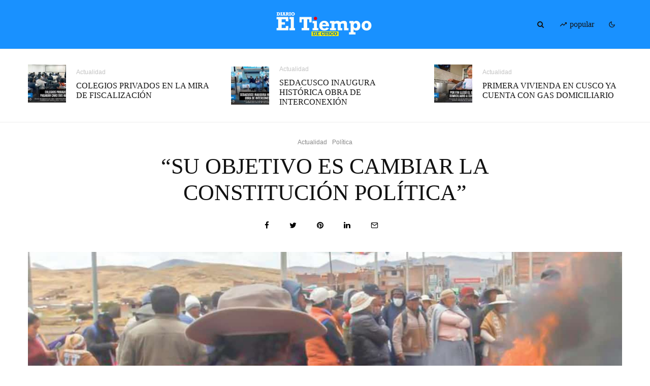

--- FILE ---
content_type: text/html; charset=UTF-8
request_url: https://eltiempocusco.pe/2022/su-objetivo-es-cambiar-la-constitucion-politica/
body_size: 24887
content:
<!DOCTYPE html><html lang="es" prefix="og: https://ogp.me/ns#"><head><meta charset="UTF-8"><meta name="viewport" content="width=device-width, initial-scale=1"><link rel="profile" href="http://gmpg.org/xfn/11"><meta name="theme-color" content="#464556"><title>“SU OBJETIVO ES CAMBIAR LA CONSTITUCIÓN POLÍTICA” - Diario El Tiempo Cusco</title><meta name="robots" content="follow, index, max-snippet:-1, max-video-preview:-1, max-image-preview:large"/><link rel="canonical" href="https://eltiempocusco.pe/2022/su-objetivo-es-cambiar-la-constitucion-politica/" /><meta property="og:locale" content="es_ES" /><meta property="og:type" content="article" /><meta property="og:title" content="“SU OBJETIVO ES CAMBIAR LA CONSTITUCIÓN POLÍTICA” - Diario El Tiempo Cusco" /><meta property="og:description" content="El adelanto de elecciones sería solo una excusa A pesar de la gran cantidad de muertos y heridos, producto de los enfrentamientos con las Fuer­zas Armadas, hasta el momento continúan las protestas de muchos sectores, que exigen un adelanto de elecciones para cambiar a los representantes del poder Ejecutivo y Legislativo. Sin embargo, para el abogado y político William Vega, el verdadero interés es, instalar una asamblea constituyente con el ob­jetivo de cambiar la Constitución. OBJETIVO. “La mejor prueba de [&hellip;]" /><meta property="og:url" content="https://eltiempocusco.pe/2022/su-objetivo-es-cambiar-la-constitucion-politica/" /><meta property="og:site_name" content="Diario El Tiempo de Cusco" /><meta property="article:tag" content="constitucion" /><meta property="article:tag" content="noticias cusco" /><meta property="article:tag" content="noticias peru" /><meta property="article:tag" content="portada" /><meta property="article:tag" content="protestas" /><meta property="article:section" content="Actualidad" /><meta property="og:updated_time" content="2022-12-20T13:30:41-05:00" /><meta property="og:image" content="https://eltiempocusco.pe/wp-content/uploads/2022/12/ElTiempoCusco-WEB-1-2022-12-20T132033.234-1.jpg" /><meta property="og:image:secure_url" content="https://eltiempocusco.pe/wp-content/uploads/2022/12/ElTiempoCusco-WEB-1-2022-12-20T132033.234-1.jpg" /><meta property="og:image:width" content="1280" /><meta property="og:image:height" content="720" /><meta property="og:image:alt" content="cambio de constitucion en peru" /><meta property="og:image:type" content="image/jpeg" /><meta property="article:published_time" content="2022-12-20T13:30:38-05:00" /><meta property="article:modified_time" content="2022-12-20T13:30:41-05:00" /><meta name="twitter:card" content="summary_large_image" /><meta name="twitter:title" content="“SU OBJETIVO ES CAMBIAR LA CONSTITUCIÓN POLÍTICA” - Diario El Tiempo Cusco" /><meta name="twitter:description" content="El adelanto de elecciones sería solo una excusa A pesar de la gran cantidad de muertos y heridos, producto de los enfrentamientos con las Fuer­zas Armadas, hasta el momento continúan las protestas de muchos sectores, que exigen un adelanto de elecciones para cambiar a los representantes del poder Ejecutivo y Legislativo. Sin embargo, para el abogado y político William Vega, el verdadero interés es, instalar una asamblea constituyente con el ob­jetivo de cambiar la Constitución. OBJETIVO. “La mejor prueba de [&hellip;]" /><meta name="twitter:image" content="https://eltiempocusco.pe/wp-content/uploads/2022/12/ElTiempoCusco-WEB-1-2022-12-20T132033.234-1.jpg" /><meta name="twitter:label1" content="Escrito por" /><meta name="twitter:data1" content="Redacción" /><meta name="twitter:label2" content="Tiempo de lectura" /><meta name="twitter:data2" content="1 minuto" /> <script type="application/ld+json" class="rank-math-schema">{"@context":"https://schema.org","@graph":[{"@type":["NewsMediaOrganization","Organization"],"@id":"https://eltiempocusco.pe/#organization","name":"Diario El Tiempo de Cusco","url":"https://eltiempocusco.pe","logo":{"@type":"ImageObject","@id":"https://eltiempocusco.pe/#logo","url":"https://eltiempocusco.pe/wp-content/uploads/2022/04/cropped-Recurso-8eltiempocusco.png","contentUrl":"https://eltiempocusco.pe/wp-content/uploads/2022/04/cropped-Recurso-8eltiempocusco.png","caption":"Diario El Tiempo de Cusco","inLanguage":"es","width":"512","height":"512"}},{"@type":"WebSite","@id":"https://eltiempocusco.pe/#website","url":"https://eltiempocusco.pe","name":"Diario El Tiempo de Cusco","alternateName":"El Tiempo Cusco","publisher":{"@id":"https://eltiempocusco.pe/#organization"},"inLanguage":"es"},{"@type":"ImageObject","@id":"https://eltiempocusco.pe/wp-content/uploads/2022/12/ElTiempoCusco-WEB-1-2022-12-20T132033.234-1.jpg","url":"https://eltiempocusco.pe/wp-content/uploads/2022/12/ElTiempoCusco-WEB-1-2022-12-20T132033.234-1.jpg","width":"1280","height":"720","inLanguage":"es"},{"@type":"BreadcrumbList","@id":"https://eltiempocusco.pe/2022/su-objetivo-es-cambiar-la-constitucion-politica/#breadcrumb","itemListElement":[{"@type":"ListItem","position":"1","item":{"@id":"https://eltiempocusco.pe","name":"Portada"}},{"@type":"ListItem","position":"2","item":{"@id":"https://eltiempocusco.pe/2022/su-objetivo-es-cambiar-la-constitucion-politica/","name":"\u201cSU OBJETIVO ES CAMBIAR LA CONSTITUCI\u00d3N POL\u00cdTICA\u201d"}}]},{"@type":"WebPage","@id":"https://eltiempocusco.pe/2022/su-objetivo-es-cambiar-la-constitucion-politica/#webpage","url":"https://eltiempocusco.pe/2022/su-objetivo-es-cambiar-la-constitucion-politica/","name":"\u201cSU OBJETIVO ES CAMBIAR LA CONSTITUCI\u00d3N POL\u00cdTICA\u201d - Diario El Tiempo Cusco","datePublished":"2022-12-20T13:30:38-05:00","dateModified":"2022-12-20T13:30:41-05:00","isPartOf":{"@id":"https://eltiempocusco.pe/#website"},"primaryImageOfPage":{"@id":"https://eltiempocusco.pe/wp-content/uploads/2022/12/ElTiempoCusco-WEB-1-2022-12-20T132033.234-1.jpg"},"inLanguage":"es","breadcrumb":{"@id":"https://eltiempocusco.pe/2022/su-objetivo-es-cambiar-la-constitucion-politica/#breadcrumb"}},{"@type":"Person","@id":"https://eltiempocusco.pe/author/redaccionet/","name":"Redacci\u00f3n","url":"https://eltiempocusco.pe/author/redaccionet/","image":{"@type":"ImageObject","@id":"https://secure.gravatar.com/avatar/ec7d44bbfe3d347a267cf047ee2a1ddc727f5f82df9bbc53d336c5c27531f753?s=96&amp;d=mm&amp;r=g","url":"https://secure.gravatar.com/avatar/ec7d44bbfe3d347a267cf047ee2a1ddc727f5f82df9bbc53d336c5c27531f753?s=96&amp;d=mm&amp;r=g","caption":"Redacci\u00f3n","inLanguage":"es"},"sameAs":["https://eltiempocusco.pe"],"worksFor":{"@id":"https://eltiempocusco.pe/#organization"}},{"@type":"BlogPosting","headline":"\u201cSU OBJETIVO ES CAMBIAR LA CONSTITUCI\u00d3N POL\u00cdTICA\u201d - Diario El Tiempo Cusco","keywords":"cambio de constitucion en peru","datePublished":"2022-12-20T13:30:38-05:00","dateModified":"2022-12-20T13:30:41-05:00","author":{"@id":"https://eltiempocusco.pe/author/redaccionet/","name":"Redacci\u00f3n"},"publisher":{"@id":"https://eltiempocusco.pe/#organization"},"description":"El adelanto de elecciones ser\u00eda solo una excusa","name":"\u201cSU OBJETIVO ES CAMBIAR LA CONSTITUCI\u00d3N POL\u00cdTICA\u201d - Diario El Tiempo Cusco","@id":"https://eltiempocusco.pe/2022/su-objetivo-es-cambiar-la-constitucion-politica/#richSnippet","isPartOf":{"@id":"https://eltiempocusco.pe/2022/su-objetivo-es-cambiar-la-constitucion-politica/#webpage"},"image":{"@id":"https://eltiempocusco.pe/wp-content/uploads/2022/12/ElTiempoCusco-WEB-1-2022-12-20T132033.234-1.jpg"},"inLanguage":"es","mainEntityOfPage":{"@id":"https://eltiempocusco.pe/2022/su-objetivo-es-cambiar-la-constitucion-politica/#webpage"}}]}</script> <link rel='dns-prefetch' href='//www.googletagmanager.com' /><link rel='dns-prefetch' href='//stats.wp.com' /><link rel="alternate" type="application/rss+xml" title="Diario El Tiempo Cusco &raquo; Feed" href="https://eltiempocusco.pe/feed/" /><link rel="alternate" type="application/rss+xml" title="Diario El Tiempo Cusco &raquo; Feed de los comentarios" href="https://eltiempocusco.pe/comments/feed/" /><link rel="alternate" type="application/rss+xml" title="Diario El Tiempo Cusco &raquo; Comentario “SU OBJETIVO ES CAMBIAR LA CONSTITUCIÓN POLÍTICA” del feed" href="https://eltiempocusco.pe/2022/su-objetivo-es-cambiar-la-constitucion-politica/feed/" /><link rel="alternate" title="oEmbed (JSON)" type="application/json+oembed" href="https://eltiempocusco.pe/wp-json/oembed/1.0/embed?url=https%3A%2F%2Feltiempocusco.pe%2F2022%2Fsu-objetivo-es-cambiar-la-constitucion-politica%2F" /><link rel="alternate" title="oEmbed (XML)" type="text/xml+oembed" href="https://eltiempocusco.pe/wp-json/oembed/1.0/embed?url=https%3A%2F%2Feltiempocusco.pe%2F2022%2Fsu-objetivo-es-cambiar-la-constitucion-politica%2F&#038;format=xml" /><style id='wp-img-auto-sizes-contain-inline-css' type='text/css'>img:is([sizes=auto i],[sizes^="auto," i]){contain-intrinsic-size:3000px 1500px}
/*# sourceURL=wp-img-auto-sizes-contain-inline-css */</style><style id='wp-emoji-styles-inline-css' type='text/css'>img.wp-smiley, img.emoji {
		display: inline !important;
		border: none !important;
		box-shadow: none !important;
		height: 1em !important;
		width: 1em !important;
		margin: 0 0.07em !important;
		vertical-align: -0.1em !important;
		background: none !important;
		padding: 0 !important;
	}
/*# sourceURL=wp-emoji-styles-inline-css */</style><style id='wp-block-library-inline-css' type='text/css'>:root{--wp-block-synced-color:#7a00df;--wp-block-synced-color--rgb:122,0,223;--wp-bound-block-color:var(--wp-block-synced-color);--wp-editor-canvas-background:#ddd;--wp-admin-theme-color:#007cba;--wp-admin-theme-color--rgb:0,124,186;--wp-admin-theme-color-darker-10:#006ba1;--wp-admin-theme-color-darker-10--rgb:0,107,160.5;--wp-admin-theme-color-darker-20:#005a87;--wp-admin-theme-color-darker-20--rgb:0,90,135;--wp-admin-border-width-focus:2px}@media (min-resolution:192dpi){:root{--wp-admin-border-width-focus:1.5px}}.wp-element-button{cursor:pointer}:root .has-very-light-gray-background-color{background-color:#eee}:root .has-very-dark-gray-background-color{background-color:#313131}:root .has-very-light-gray-color{color:#eee}:root .has-very-dark-gray-color{color:#313131}:root .has-vivid-green-cyan-to-vivid-cyan-blue-gradient-background{background:linear-gradient(135deg,#00d084,#0693e3)}:root .has-purple-crush-gradient-background{background:linear-gradient(135deg,#34e2e4,#4721fb 50%,#ab1dfe)}:root .has-hazy-dawn-gradient-background{background:linear-gradient(135deg,#faaca8,#dad0ec)}:root .has-subdued-olive-gradient-background{background:linear-gradient(135deg,#fafae1,#67a671)}:root .has-atomic-cream-gradient-background{background:linear-gradient(135deg,#fdd79a,#004a59)}:root .has-nightshade-gradient-background{background:linear-gradient(135deg,#330968,#31cdcf)}:root .has-midnight-gradient-background{background:linear-gradient(135deg,#020381,#2874fc)}:root{--wp--preset--font-size--normal:16px;--wp--preset--font-size--huge:42px}.has-regular-font-size{font-size:1em}.has-larger-font-size{font-size:2.625em}.has-normal-font-size{font-size:var(--wp--preset--font-size--normal)}.has-huge-font-size{font-size:var(--wp--preset--font-size--huge)}.has-text-align-center{text-align:center}.has-text-align-left{text-align:left}.has-text-align-right{text-align:right}.has-fit-text{white-space:nowrap!important}#end-resizable-editor-section{display:none}.aligncenter{clear:both}.items-justified-left{justify-content:flex-start}.items-justified-center{justify-content:center}.items-justified-right{justify-content:flex-end}.items-justified-space-between{justify-content:space-between}.screen-reader-text{border:0;clip-path:inset(50%);height:1px;margin:-1px;overflow:hidden;padding:0;position:absolute;width:1px;word-wrap:normal!important}.screen-reader-text:focus{background-color:#ddd;clip-path:none;color:#444;display:block;font-size:1em;height:auto;left:5px;line-height:normal;padding:15px 23px 14px;text-decoration:none;top:5px;width:auto;z-index:100000}html :where(.has-border-color){border-style:solid}html :where([style*=border-top-color]){border-top-style:solid}html :where([style*=border-right-color]){border-right-style:solid}html :where([style*=border-bottom-color]){border-bottom-style:solid}html :where([style*=border-left-color]){border-left-style:solid}html :where([style*=border-width]){border-style:solid}html :where([style*=border-top-width]){border-top-style:solid}html :where([style*=border-right-width]){border-right-style:solid}html :where([style*=border-bottom-width]){border-bottom-style:solid}html :where([style*=border-left-width]){border-left-style:solid}html :where(img[class*=wp-image-]){height:auto;max-width:100%}:where(figure){margin:0 0 1em}html :where(.is-position-sticky){--wp-admin--admin-bar--position-offset:var(--wp-admin--admin-bar--height,0px)}@media screen and (max-width:600px){html :where(.is-position-sticky){--wp-admin--admin-bar--position-offset:0px}}

/*# sourceURL=wp-block-library-inline-css */</style><style id='wp-block-image-inline-css' type='text/css'>.wp-block-image>a,.wp-block-image>figure>a{display:inline-block}.wp-block-image img{box-sizing:border-box;height:auto;max-width:100%;vertical-align:bottom}@media not (prefers-reduced-motion){.wp-block-image img.hide{visibility:hidden}.wp-block-image img.show{animation:show-content-image .4s}}.wp-block-image[style*=border-radius] img,.wp-block-image[style*=border-radius]>a{border-radius:inherit}.wp-block-image.has-custom-border img{box-sizing:border-box}.wp-block-image.aligncenter{text-align:center}.wp-block-image.alignfull>a,.wp-block-image.alignwide>a{width:100%}.wp-block-image.alignfull img,.wp-block-image.alignwide img{height:auto;width:100%}.wp-block-image .aligncenter,.wp-block-image .alignleft,.wp-block-image .alignright,.wp-block-image.aligncenter,.wp-block-image.alignleft,.wp-block-image.alignright{display:table}.wp-block-image .aligncenter>figcaption,.wp-block-image .alignleft>figcaption,.wp-block-image .alignright>figcaption,.wp-block-image.aligncenter>figcaption,.wp-block-image.alignleft>figcaption,.wp-block-image.alignright>figcaption{caption-side:bottom;display:table-caption}.wp-block-image .alignleft{float:left;margin:.5em 1em .5em 0}.wp-block-image .alignright{float:right;margin:.5em 0 .5em 1em}.wp-block-image .aligncenter{margin-left:auto;margin-right:auto}.wp-block-image :where(figcaption){margin-bottom:1em;margin-top:.5em}.wp-block-image.is-style-circle-mask img{border-radius:9999px}@supports ((-webkit-mask-image:none) or (mask-image:none)) or (-webkit-mask-image:none){.wp-block-image.is-style-circle-mask img{border-radius:0;-webkit-mask-image:url('data:image/svg+xml;utf8,<svg viewBox="0 0 100 100" xmlns="http://www.w3.org/2000/svg"><circle cx="50" cy="50" r="50"/></svg>');mask-image:url('data:image/svg+xml;utf8,<svg viewBox="0 0 100 100" xmlns="http://www.w3.org/2000/svg"><circle cx="50" cy="50" r="50"/></svg>');mask-mode:alpha;-webkit-mask-position:center;mask-position:center;-webkit-mask-repeat:no-repeat;mask-repeat:no-repeat;-webkit-mask-size:contain;mask-size:contain}}:root :where(.wp-block-image.is-style-rounded img,.wp-block-image .is-style-rounded img){border-radius:9999px}.wp-block-image figure{margin:0}.wp-lightbox-container{display:flex;flex-direction:column;position:relative}.wp-lightbox-container img{cursor:zoom-in}.wp-lightbox-container img:hover+button{opacity:1}.wp-lightbox-container button{align-items:center;backdrop-filter:blur(16px) saturate(180%);background-color:#5a5a5a40;border:none;border-radius:4px;cursor:zoom-in;display:flex;height:20px;justify-content:center;opacity:0;padding:0;position:absolute;right:16px;text-align:center;top:16px;width:20px;z-index:100}@media not (prefers-reduced-motion){.wp-lightbox-container button{transition:opacity .2s ease}}.wp-lightbox-container button:focus-visible{outline:3px auto #5a5a5a40;outline:3px auto -webkit-focus-ring-color;outline-offset:3px}.wp-lightbox-container button:hover{cursor:pointer;opacity:1}.wp-lightbox-container button:focus{opacity:1}.wp-lightbox-container button:focus,.wp-lightbox-container button:hover,.wp-lightbox-container button:not(:hover):not(:active):not(.has-background){background-color:#5a5a5a40;border:none}.wp-lightbox-overlay{box-sizing:border-box;cursor:zoom-out;height:100vh;left:0;overflow:hidden;position:fixed;top:0;visibility:hidden;width:100%;z-index:100000}.wp-lightbox-overlay .close-button{align-items:center;cursor:pointer;display:flex;justify-content:center;min-height:40px;min-width:40px;padding:0;position:absolute;right:calc(env(safe-area-inset-right) + 16px);top:calc(env(safe-area-inset-top) + 16px);z-index:5000000}.wp-lightbox-overlay .close-button:focus,.wp-lightbox-overlay .close-button:hover,.wp-lightbox-overlay .close-button:not(:hover):not(:active):not(.has-background){background:none;border:none}.wp-lightbox-overlay .lightbox-image-container{height:var(--wp--lightbox-container-height);left:50%;overflow:hidden;position:absolute;top:50%;transform:translate(-50%,-50%);transform-origin:top left;width:var(--wp--lightbox-container-width);z-index:9999999999}.wp-lightbox-overlay .wp-block-image{align-items:center;box-sizing:border-box;display:flex;height:100%;justify-content:center;margin:0;position:relative;transform-origin:0 0;width:100%;z-index:3000000}.wp-lightbox-overlay .wp-block-image img{height:var(--wp--lightbox-image-height);min-height:var(--wp--lightbox-image-height);min-width:var(--wp--lightbox-image-width);width:var(--wp--lightbox-image-width)}.wp-lightbox-overlay .wp-block-image figcaption{display:none}.wp-lightbox-overlay button{background:none;border:none}.wp-lightbox-overlay .scrim{background-color:#fff;height:100%;opacity:.9;position:absolute;width:100%;z-index:2000000}.wp-lightbox-overlay.active{visibility:visible}@media not (prefers-reduced-motion){.wp-lightbox-overlay.active{animation:turn-on-visibility .25s both}.wp-lightbox-overlay.active img{animation:turn-on-visibility .35s both}.wp-lightbox-overlay.show-closing-animation:not(.active){animation:turn-off-visibility .35s both}.wp-lightbox-overlay.show-closing-animation:not(.active) img{animation:turn-off-visibility .25s both}.wp-lightbox-overlay.zoom.active{animation:none;opacity:1;visibility:visible}.wp-lightbox-overlay.zoom.active .lightbox-image-container{animation:lightbox-zoom-in .4s}.wp-lightbox-overlay.zoom.active .lightbox-image-container img{animation:none}.wp-lightbox-overlay.zoom.active .scrim{animation:turn-on-visibility .4s forwards}.wp-lightbox-overlay.zoom.show-closing-animation:not(.active){animation:none}.wp-lightbox-overlay.zoom.show-closing-animation:not(.active) .lightbox-image-container{animation:lightbox-zoom-out .4s}.wp-lightbox-overlay.zoom.show-closing-animation:not(.active) .lightbox-image-container img{animation:none}.wp-lightbox-overlay.zoom.show-closing-animation:not(.active) .scrim{animation:turn-off-visibility .4s forwards}}@keyframes show-content-image{0%{visibility:hidden}99%{visibility:hidden}to{visibility:visible}}@keyframes turn-on-visibility{0%{opacity:0}to{opacity:1}}@keyframes turn-off-visibility{0%{opacity:1;visibility:visible}99%{opacity:0;visibility:visible}to{opacity:0;visibility:hidden}}@keyframes lightbox-zoom-in{0%{transform:translate(calc((-100vw + var(--wp--lightbox-scrollbar-width))/2 + var(--wp--lightbox-initial-left-position)),calc(-50vh + var(--wp--lightbox-initial-top-position))) scale(var(--wp--lightbox-scale))}to{transform:translate(-50%,-50%) scale(1)}}@keyframes lightbox-zoom-out{0%{transform:translate(-50%,-50%) scale(1);visibility:visible}99%{visibility:visible}to{transform:translate(calc((-100vw + var(--wp--lightbox-scrollbar-width))/2 + var(--wp--lightbox-initial-left-position)),calc(-50vh + var(--wp--lightbox-initial-top-position))) scale(var(--wp--lightbox-scale));visibility:hidden}}
/*# sourceURL=https://eltiempocusco.pe/wp-includes/blocks/image/style.min.css */</style><style id='global-styles-inline-css' type='text/css'>:root{--wp--preset--aspect-ratio--square: 1;--wp--preset--aspect-ratio--4-3: 4/3;--wp--preset--aspect-ratio--3-4: 3/4;--wp--preset--aspect-ratio--3-2: 3/2;--wp--preset--aspect-ratio--2-3: 2/3;--wp--preset--aspect-ratio--16-9: 16/9;--wp--preset--aspect-ratio--9-16: 9/16;--wp--preset--color--black: #000000;--wp--preset--color--cyan-bluish-gray: #abb8c3;--wp--preset--color--white: #ffffff;--wp--preset--color--pale-pink: #f78da7;--wp--preset--color--vivid-red: #cf2e2e;--wp--preset--color--luminous-vivid-orange: #ff6900;--wp--preset--color--luminous-vivid-amber: #fcb900;--wp--preset--color--light-green-cyan: #7bdcb5;--wp--preset--color--vivid-green-cyan: #00d084;--wp--preset--color--pale-cyan-blue: #8ed1fc;--wp--preset--color--vivid-cyan-blue: #0693e3;--wp--preset--color--vivid-purple: #9b51e0;--wp--preset--gradient--vivid-cyan-blue-to-vivid-purple: linear-gradient(135deg,rgb(6,147,227) 0%,rgb(155,81,224) 100%);--wp--preset--gradient--light-green-cyan-to-vivid-green-cyan: linear-gradient(135deg,rgb(122,220,180) 0%,rgb(0,208,130) 100%);--wp--preset--gradient--luminous-vivid-amber-to-luminous-vivid-orange: linear-gradient(135deg,rgb(252,185,0) 0%,rgb(255,105,0) 100%);--wp--preset--gradient--luminous-vivid-orange-to-vivid-red: linear-gradient(135deg,rgb(255,105,0) 0%,rgb(207,46,46) 100%);--wp--preset--gradient--very-light-gray-to-cyan-bluish-gray: linear-gradient(135deg,rgb(238,238,238) 0%,rgb(169,184,195) 100%);--wp--preset--gradient--cool-to-warm-spectrum: linear-gradient(135deg,rgb(74,234,220) 0%,rgb(151,120,209) 20%,rgb(207,42,186) 40%,rgb(238,44,130) 60%,rgb(251,105,98) 80%,rgb(254,248,76) 100%);--wp--preset--gradient--blush-light-purple: linear-gradient(135deg,rgb(255,206,236) 0%,rgb(152,150,240) 100%);--wp--preset--gradient--blush-bordeaux: linear-gradient(135deg,rgb(254,205,165) 0%,rgb(254,45,45) 50%,rgb(107,0,62) 100%);--wp--preset--gradient--luminous-dusk: linear-gradient(135deg,rgb(255,203,112) 0%,rgb(199,81,192) 50%,rgb(65,88,208) 100%);--wp--preset--gradient--pale-ocean: linear-gradient(135deg,rgb(255,245,203) 0%,rgb(182,227,212) 50%,rgb(51,167,181) 100%);--wp--preset--gradient--electric-grass: linear-gradient(135deg,rgb(202,248,128) 0%,rgb(113,206,126) 100%);--wp--preset--gradient--midnight: linear-gradient(135deg,rgb(2,3,129) 0%,rgb(40,116,252) 100%);--wp--preset--font-size--small: 13px;--wp--preset--font-size--medium: 20px;--wp--preset--font-size--large: 36px;--wp--preset--font-size--x-large: 42px;--wp--preset--spacing--20: 0.44rem;--wp--preset--spacing--30: 0.67rem;--wp--preset--spacing--40: 1rem;--wp--preset--spacing--50: 1.5rem;--wp--preset--spacing--60: 2.25rem;--wp--preset--spacing--70: 3.38rem;--wp--preset--spacing--80: 5.06rem;--wp--preset--shadow--natural: 6px 6px 9px rgba(0, 0, 0, 0.2);--wp--preset--shadow--deep: 12px 12px 50px rgba(0, 0, 0, 0.4);--wp--preset--shadow--sharp: 6px 6px 0px rgba(0, 0, 0, 0.2);--wp--preset--shadow--outlined: 6px 6px 0px -3px rgb(255, 255, 255), 6px 6px rgb(0, 0, 0);--wp--preset--shadow--crisp: 6px 6px 0px rgb(0, 0, 0);}:where(.is-layout-flex){gap: 0.5em;}:where(.is-layout-grid){gap: 0.5em;}body .is-layout-flex{display: flex;}.is-layout-flex{flex-wrap: wrap;align-items: center;}.is-layout-flex > :is(*, div){margin: 0;}body .is-layout-grid{display: grid;}.is-layout-grid > :is(*, div){margin: 0;}:where(.wp-block-columns.is-layout-flex){gap: 2em;}:where(.wp-block-columns.is-layout-grid){gap: 2em;}:where(.wp-block-post-template.is-layout-flex){gap: 1.25em;}:where(.wp-block-post-template.is-layout-grid){gap: 1.25em;}.has-black-color{color: var(--wp--preset--color--black) !important;}.has-cyan-bluish-gray-color{color: var(--wp--preset--color--cyan-bluish-gray) !important;}.has-white-color{color: var(--wp--preset--color--white) !important;}.has-pale-pink-color{color: var(--wp--preset--color--pale-pink) !important;}.has-vivid-red-color{color: var(--wp--preset--color--vivid-red) !important;}.has-luminous-vivid-orange-color{color: var(--wp--preset--color--luminous-vivid-orange) !important;}.has-luminous-vivid-amber-color{color: var(--wp--preset--color--luminous-vivid-amber) !important;}.has-light-green-cyan-color{color: var(--wp--preset--color--light-green-cyan) !important;}.has-vivid-green-cyan-color{color: var(--wp--preset--color--vivid-green-cyan) !important;}.has-pale-cyan-blue-color{color: var(--wp--preset--color--pale-cyan-blue) !important;}.has-vivid-cyan-blue-color{color: var(--wp--preset--color--vivid-cyan-blue) !important;}.has-vivid-purple-color{color: var(--wp--preset--color--vivid-purple) !important;}.has-black-background-color{background-color: var(--wp--preset--color--black) !important;}.has-cyan-bluish-gray-background-color{background-color: var(--wp--preset--color--cyan-bluish-gray) !important;}.has-white-background-color{background-color: var(--wp--preset--color--white) !important;}.has-pale-pink-background-color{background-color: var(--wp--preset--color--pale-pink) !important;}.has-vivid-red-background-color{background-color: var(--wp--preset--color--vivid-red) !important;}.has-luminous-vivid-orange-background-color{background-color: var(--wp--preset--color--luminous-vivid-orange) !important;}.has-luminous-vivid-amber-background-color{background-color: var(--wp--preset--color--luminous-vivid-amber) !important;}.has-light-green-cyan-background-color{background-color: var(--wp--preset--color--light-green-cyan) !important;}.has-vivid-green-cyan-background-color{background-color: var(--wp--preset--color--vivid-green-cyan) !important;}.has-pale-cyan-blue-background-color{background-color: var(--wp--preset--color--pale-cyan-blue) !important;}.has-vivid-cyan-blue-background-color{background-color: var(--wp--preset--color--vivid-cyan-blue) !important;}.has-vivid-purple-background-color{background-color: var(--wp--preset--color--vivid-purple) !important;}.has-black-border-color{border-color: var(--wp--preset--color--black) !important;}.has-cyan-bluish-gray-border-color{border-color: var(--wp--preset--color--cyan-bluish-gray) !important;}.has-white-border-color{border-color: var(--wp--preset--color--white) !important;}.has-pale-pink-border-color{border-color: var(--wp--preset--color--pale-pink) !important;}.has-vivid-red-border-color{border-color: var(--wp--preset--color--vivid-red) !important;}.has-luminous-vivid-orange-border-color{border-color: var(--wp--preset--color--luminous-vivid-orange) !important;}.has-luminous-vivid-amber-border-color{border-color: var(--wp--preset--color--luminous-vivid-amber) !important;}.has-light-green-cyan-border-color{border-color: var(--wp--preset--color--light-green-cyan) !important;}.has-vivid-green-cyan-border-color{border-color: var(--wp--preset--color--vivid-green-cyan) !important;}.has-pale-cyan-blue-border-color{border-color: var(--wp--preset--color--pale-cyan-blue) !important;}.has-vivid-cyan-blue-border-color{border-color: var(--wp--preset--color--vivid-cyan-blue) !important;}.has-vivid-purple-border-color{border-color: var(--wp--preset--color--vivid-purple) !important;}.has-vivid-cyan-blue-to-vivid-purple-gradient-background{background: var(--wp--preset--gradient--vivid-cyan-blue-to-vivid-purple) !important;}.has-light-green-cyan-to-vivid-green-cyan-gradient-background{background: var(--wp--preset--gradient--light-green-cyan-to-vivid-green-cyan) !important;}.has-luminous-vivid-amber-to-luminous-vivid-orange-gradient-background{background: var(--wp--preset--gradient--luminous-vivid-amber-to-luminous-vivid-orange) !important;}.has-luminous-vivid-orange-to-vivid-red-gradient-background{background: var(--wp--preset--gradient--luminous-vivid-orange-to-vivid-red) !important;}.has-very-light-gray-to-cyan-bluish-gray-gradient-background{background: var(--wp--preset--gradient--very-light-gray-to-cyan-bluish-gray) !important;}.has-cool-to-warm-spectrum-gradient-background{background: var(--wp--preset--gradient--cool-to-warm-spectrum) !important;}.has-blush-light-purple-gradient-background{background: var(--wp--preset--gradient--blush-light-purple) !important;}.has-blush-bordeaux-gradient-background{background: var(--wp--preset--gradient--blush-bordeaux) !important;}.has-luminous-dusk-gradient-background{background: var(--wp--preset--gradient--luminous-dusk) !important;}.has-pale-ocean-gradient-background{background: var(--wp--preset--gradient--pale-ocean) !important;}.has-electric-grass-gradient-background{background: var(--wp--preset--gradient--electric-grass) !important;}.has-midnight-gradient-background{background: var(--wp--preset--gradient--midnight) !important;}.has-small-font-size{font-size: var(--wp--preset--font-size--small) !important;}.has-medium-font-size{font-size: var(--wp--preset--font-size--medium) !important;}.has-large-font-size{font-size: var(--wp--preset--font-size--large) !important;}.has-x-large-font-size{font-size: var(--wp--preset--font-size--x-large) !important;}
/*# sourceURL=global-styles-inline-css */</style><style id='classic-theme-styles-inline-css' type='text/css'>/*! This file is auto-generated */
.wp-block-button__link{color:#fff;background-color:#32373c;border-radius:9999px;box-shadow:none;text-decoration:none;padding:calc(.667em + 2px) calc(1.333em + 2px);font-size:1.125em}.wp-block-file__button{background:#32373c;color:#fff;text-decoration:none}
/*# sourceURL=/wp-includes/css/classic-themes.min.css */</style><link rel='stylesheet' id='lets-info-up-css' href='https://eltiempocusco.pe/wp-content/plugins/lets-info-up/frontend/css/style.min.css?ver=1.4.7' type='text/css' media='all' /><link rel='stylesheet' id='lets-live-blog-css' href='https://eltiempocusco.pe/wp-content/plugins/lets-live-blog/frontend/css/style.min.css?ver=1.2.1' type='text/css' media='all' /><link rel='stylesheet' id='lets-live-blog-icons-css' href='https://eltiempocusco.pe/wp-content/cache/autoptimize/autoptimize_single_b0e8dfcf569e02e0ce4995bb1927d828.php?ver=1.2.1' type='text/css' media='all' /><link rel='stylesheet' id='zeen-style-css' href='https://eltiempocusco.pe/wp-content/themes/zeen/assets/css/style.min.css?ver=1695641052' type='text/css' media='all' /><style id='zeen-style-inline-css' type='text/css'>.content-bg, .block-skin-5:not(.skin-inner), .block-skin-5.skin-inner > .tipi-row-inner-style, .article-layout-skin-1.title-cut-bl .hero-wrap .meta:before, .article-layout-skin-1.title-cut-bc .hero-wrap .meta:before, .article-layout-skin-1.title-cut-bl .hero-wrap .share-it:before, .article-layout-skin-1.title-cut-bc .hero-wrap .share-it:before, .standard-archive .page-header, .skin-dark .flickity-viewport, .zeen__var__options label { background: #ffffff;}a.zeen-pin-it{position: absolute}.background.mask {background-color: transparent}.side-author__wrap .mask a {display:inline-block;height:70px}.timed-pup,.modal-wrap {position:fixed;visibility:hidden}.to-top__fixed .to-top a{background-color:#000000; color: #fff}.site-inner { background-color: #fff; }.splitter svg g { fill: #fff; }.inline-post .block article .title { font-size: 20px;}input[type=submit], button, .tipi-button,.button,.wpcf7-submit,.button__back__home{ border-radius: 3px; }.fontfam-1 { font-family: 'poynter-oldstyle-display',serif!important;}input,input[type="number"],.body-f1, .quotes-f1 blockquote, .quotes-f1 q, .by-f1 .byline, .sub-f1 .subtitle, .wh-f1 .widget-title, .headings-f1 h1, .headings-f1 h2, .headings-f1 h3, .headings-f1 h4, .headings-f1 h5, .headings-f1 h6, .font-1, div.jvectormap-tip {font-family:'poynter-oldstyle-display',serif;font-weight: 400;font-style: normal;}.fontfam-2 { font-family:'futura-pt',sans-serif!important; }input[type=submit], button, .tipi-button,.button,.wpcf7-submit,.button__back__home,.body-f2, .quotes-f2 blockquote, .quotes-f2 q, .by-f2 .byline, .sub-f2 .subtitle, .wh-f2 .widget-title, .headings-f2 h1, .headings-f2 h2, .headings-f2 h3, .headings-f2 h4, .headings-f2 h5, .headings-f2 h6, .font-2 {font-family:'futura-pt',sans-serif;font-weight: 400;font-style: normal;}.fontfam-3 { font-family:'futura-pt',sans-serif!important;}.body-f3, .quotes-f3 blockquote, .quotes-f3 q, .by-f3 .byline, .sub-f3 .subtitle, .wh-f3 .widget-title, .headings-f3 h1, .headings-f3 h2, .headings-f3 h3, .headings-f3 h4, .headings-f3 h5, .headings-f3 h6, .font-3 {font-family:'futura-pt',sans-serif;font-style: normal;font-weight: 400;}.tipi-row, .tipi-builder-on .contents-wrap > p { max-width: 1230px ; }.slider-columns--3 article { width: 360px }.slider-columns--2 article { width: 555px }.slider-columns--4 article { width: 262.5px }.single .site-content .tipi-row { max-width: 1230px ; }.single-product .site-content .tipi-row { max-width: 1230px ; }.date--secondary { color: #f8d92f; }.date--main { color: #f8d92f; }.global-accent-border { border-color: #464556; }.trending-accent-border { border-color: #464556; }.trending-accent-bg { border-color: #464556; }.wpcf7-submit, .tipi-button.block-loader { background: #464556; }.wpcf7-submit:hover, .tipi-button.block-loader:hover { background: #111; }.tipi-button.block-loader { color: #fff!important; }.wpcf7-submit { background: #18181e; }.wpcf7-submit:hover { background: #111; }.global-accent-bg, .icon-base-2:hover .icon-bg, #progress { background-color: #464556; }.global-accent-text, .mm-submenu-2 .mm-51 .menu-wrap > .sub-menu > li > a { color: #464556; }body { color:#444;}.excerpt { color:#444;}.mode--alt--b .excerpt, .block-skin-2 .excerpt, .block-skin-2 .preview-classic .custom-button__fill-2 { color:#888!important;}.read-more-wrap { color:#767676;}.logo-fallback a { color:#000!important;}.site-mob-header .logo-fallback a { color:#000!important;}blockquote:not(.comment-excerpt) { color:#111;}.mode--alt--b blockquote:not(.comment-excerpt), .mode--alt--b .block-skin-0.block-wrap-quote .block-wrap-quote blockquote:not(.comment-excerpt), .mode--alt--b .block-skin-0.block-wrap-quote .block-wrap-quote blockquote:not(.comment-excerpt) span { color:#464556!important;}.byline, .byline a { color:#888;}.mode--alt--b .block-wrap-classic .byline, .mode--alt--b .block-wrap-classic .byline a, .mode--alt--b .block-wrap-thumbnail .byline, .mode--alt--b .block-wrap-thumbnail .byline a, .block-skin-2 .byline a, .block-skin-2 .byline { color:#888;}.preview-classic .meta .title, .preview-thumbnail .meta .title,.preview-56 .meta .title{ color:#111;}h1, h2, h3, h4, h5, h6, .block-title { color:#111;}.sidebar-widget  .widget-title { color:#111!important;}.link-color-wrap a, .woocommerce-Tabs-panel--description a { color: #333; }.mode--alt--b .link-color-wrap a, .mode--alt--b .woocommerce-Tabs-panel--description a { color: #464556; }.copyright, .site-footer .bg-area-inner .copyright a { color: #8e8e8e; }.link-color-wrap a:hover { color: #000; }.mode--alt--b .link-color-wrap a:hover { color: #0a0a0a; }body{line-height:1.66}input[type=submit], button, .tipi-button,.button,.wpcf7-submit,.button__back__home{letter-spacing:0.03em}.sub-menu a:not(.tipi-button){letter-spacing:0.1em}.widget-title{letter-spacing:0.15em}html, body{font-size:15px}.byline{font-size:12px}input[type=submit], button, .tipi-button,.button,.wpcf7-submit,.button__back__home{font-size:11px}.excerpt{font-size:15px}.logo-fallback, .secondary-wrap .logo-fallback a{font-size:22px}.logo span{font-size:12px}.breadcrumbs{font-size:10px}.hero-meta.tipi-s-typo .title{font-size:20px}.hero-meta.tipi-s-typo .subtitle{font-size:15px}.hero-meta.tipi-m-typo .title{font-size:20px}.hero-meta.tipi-m-typo .subtitle{font-size:15px}.hero-meta.tipi-xl-typo .title{font-size:20px}.hero-meta.tipi-xl-typo .subtitle{font-size:15px}.block-html-content h1, .single-content .entry-content h1{font-size:20px}.block-html-content h2, .single-content .entry-content h2{font-size:20px}.block-html-content h3, .single-content .entry-content h3{font-size:20px}.block-html-content h4, .single-content .entry-content h4{font-size:20px}.block-html-content h5, .single-content .entry-content h5{font-size:18px}.footer-block-links{font-size:8px}blockquote, q{font-size:20px}.site-footer .copyright{font-size:12px}.footer-navigation{font-size:12px}.site-footer .menu-icons{font-size:12px}.block-title, .page-title{font-size:24px}.block-subtitle{font-size:18px}.block-col-self .preview-2 .title{font-size:22px}.block-wrap-classic .tipi-m-typo .title-wrap .title{font-size:22px}.tipi-s-typo .title, .ppl-s-3 .tipi-s-typo .title, .zeen-col--wide .ppl-s-3 .tipi-s-typo .title, .preview-1 .title, .preview-21:not(.tipi-xs-typo) .title{font-size:22px}.tipi-xs-typo .title, .tipi-basket-wrap .basket-item .title{font-size:15px}.meta .read-more-wrap{font-size:11px}.widget-title{font-size:12px}.split-1:not(.preview-thumbnail) .mask{-webkit-flex: 0 0 calc( 34% - 15px);
					-ms-flex: 0 0 calc( 34% - 15px);
					flex: 0 0 calc( 34% - 15px);
					width: calc( 34% - 15px);}.preview-thumbnail .mask{-webkit-flex: 0 0 65px;
					-ms-flex: 0 0 65px;
					flex: 0 0 65px;
					width: 65px;}.footer-lower-area{padding-top:40px}.footer-lower-area{padding-bottom:40px}.footer-upper-area{padding-bottom:40px}.footer-upper-area{padding-top:40px}.footer-widget-wrap{padding-bottom:40px}.footer-widget-wrap{padding-top:40px}.tipi-button-cta-header{font-size:12px}.block-wrap-grid .tipi-xl-typo .title{font-size:22px}.block-wrap-grid .tipi-l-typo .title{font-size:22px}.block-wrap-grid .tipi-m-typo .title-wrap .title, .block-94 .block-piece-2 .tipi-xs-12 .title-wrap .title, .zeen-col--wide .block-wrap-grid:not(.block-wrap-81):not(.block-wrap-82) .tipi-m-typo .title-wrap .title, .zeen-col--wide .block-wrap-grid .tipi-l-typo .title, .zeen-col--wide .block-wrap-grid .tipi-xl-typo .title{font-size:22px}.block-wrap-grid .tipi-s-typo .title-wrap .title, .block-92 .block-piece-2 article .title-wrap .title, .block-94 .block-piece-2 .tipi-xs-6 .title-wrap .title{font-size:18px!important}.block-wrap-grid .tipi-s-typo .title-wrap .subtitle, .block-92 .block-piece-2 article .title-wrap .subtitle, .block-94 .block-piece-2 .tipi-xs-6 .title-wrap .subtitle{font-size:18px}.block-wrap-grid .tipi-m-typo .title-wrap .subtitle, .block-wrap-grid .tipi-l-typo .title-wrap .subtitle, .block-wrap-grid .tipi-xl-typo .title-wrap .subtitle, .block-94 .block-piece-2 .tipi-xs-12 .title-wrap .subtitle, .zeen-col--wide .block-wrap-grid:not(.block-wrap-81):not(.block-wrap-82) .tipi-m-typo .title-wrap .subtitle{font-size:20px}.preview-grid .read-more-wrap{font-size:11px}.tipi-button.block-loader, .wpcf7-submit, .mc4wp-form-fields button { font-weight: 700;}.footer-lower-area, .footer-lower-area .menu-item, .footer-lower-area .menu-icon span {font-weight: 700;}.widget-title {font-weight: 700!important;}input[type=submit], button, .tipi-button,.button,.wpcf7-submit,.button__back__home{ text-transform: uppercase; }.entry-title{ text-transform: none; }.logo-fallback{ text-transform: none; }.block-wrap-slider .title-wrap .title{ text-transform: none; }.block-wrap-grid .title-wrap .title, .tile-design-4 .meta .title-wrap .title{ text-transform: none; }.block-wrap-classic .title-wrap .title{ text-transform: none; }.block-title{ text-transform: none; }.meta .excerpt .read-more{ text-transform: uppercase; }.preview-grid .read-more{ text-transform: uppercase; }.block-subtitle{ text-transform: none; }.byline{ text-transform: none; }.widget-title{ text-transform: none; }.main-navigation .menu-item, .main-navigation .menu-icon .menu-icon--text{ text-transform: none; }.secondary-navigation, .secondary-wrap .menu-icon .menu-icon--text{ text-transform: none; }.footer-lower-area .menu-item, .footer-lower-area .menu-icon span{ text-transform: none; }.sub-menu a:not(.tipi-button){ text-transform: none; }.site-mob-header .menu-item, .site-mob-header .menu-icon span{ text-transform: uppercase; }.single-content .entry-content h1, .single-content .entry-content h2, .single-content .entry-content h3, .single-content .entry-content h4, .single-content .entry-content h5, .single-content .entry-content h6, .meta__full h1, .meta__full h2, .meta__full h3, .meta__full h4, .meta__full h5, .bbp__thread__title{ text-transform: none; }.mm-submenu-2 .mm-11 .menu-wrap > *, .mm-submenu-2 .mm-31 .menu-wrap > *, .mm-submenu-2 .mm-21 .menu-wrap > *, .mm-submenu-2 .mm-51 .menu-wrap > *  { border-top: 3px solid transparent; }.separation-border { margin-bottom: 75px; }.load-more-wrap-1 { padding-top: 75px; }.block-wrap-classic .inf-spacer + .block:not(.block-62) { margin-top: 75px; }#colophon .bg-area-inner { border-top: 1px #e8e8e8 solid;}.separation-border-v { background: #eee;}.separation-border-v { height: calc( 100% -  75px - 1px); }@media only screen and (max-width: 480px) {.separation-border:not(.split-1){margin-bottom:56px;}.separation-border { margin-bottom: 30px;}}.grid-spacing { border-top-width: 3px; }.sidebar-wrap .sidebar { padding-right: 30px; padding-left: 30px; padding-top:0px; padding-bottom:0px; }.sidebar-left .sidebar-wrap .sidebar { padding-right: 30px; padding-left: 30px; }@media only screen and (min-width: 481px) {.block-wrap-grid .block-title-area, .block-wrap-98 .block-piece-2 article:last-child { margin-bottom: -3px; }.block-wrap-92 .tipi-row-inner-box { margin-top: -3px; }.block-wrap-grid .only-filters { top: 3px; }.grid-spacing { border-right-width: 3px; }.block-wrap-grid:not(.block-wrap-81) .block { width: calc( 100% + 3px ); }}@media only screen and (max-width: 859px) {.mobile__design--side .mask {
		width: calc( 34% - 15px);
	}}@media only screen and (min-width: 860px) {input[type=submit], button, .tipi-button,.button,.wpcf7-submit,.button__back__home{letter-spacing:0.09em}.hero-meta.tipi-s-typo .title{font-size:30px}.hero-meta.tipi-s-typo .subtitle{font-size:18px}.hero-meta.tipi-m-typo .title{font-size:30px}.hero-meta.tipi-m-typo .subtitle{font-size:18px}.hero-meta.tipi-xl-typo .title{font-size:30px}.hero-meta.tipi-xl-typo .subtitle{font-size:18px}.block-html-content h1, .single-content .entry-content h1{font-size:30px}.block-html-content h2, .single-content .entry-content h2{font-size:30px}.block-html-content h3, .single-content .entry-content h3{font-size:24px}.block-html-content h4, .single-content .entry-content h4{font-size:24px}blockquote, q{font-size:25px}.main-navigation, .main-navigation .menu-icon--text{font-size:12px}.sub-menu a:not(.tipi-button){font-size:12px}.main-navigation .menu-icon, .main-navigation .trending-icon-solo{font-size:12px}.secondary-wrap-v .standard-drop>a,.secondary-wrap, .secondary-wrap a, .secondary-wrap .menu-icon--text{font-size:11px}.secondary-wrap .menu-icon, .secondary-wrap .menu-icon a, .secondary-wrap .trending-icon-solo{font-size:13px}.block-wrap-grid .tipi-xl-typo .title{font-size:30px}.block-wrap-grid .tipi-l-typo .title{font-size:30px}.layout-side-info .details{width:130px;float:left}.sticky-header--active.site-header.size-set .logo img, .site-header.size-set.slidedown .logo img, .site-header.size-set.sticky-menu-2.stuck .logo img { height: 15px!important; }.sticky-header--active.site-header .bg-area, .site-header.sticky-menu-2.stuck .bg-area, .site-header.slidedown .bg-area, .main-navigation.stuck .menu-bg-area, .sticky-4-unfixed .header-skin-4.site-header .bg-area { background: rgba(0,133,255,0.9); }.title-contrast .hero-wrap { height: calc( 100vh - 98px ); }.block-col-self .block-71 .tipi-s-typo .title { font-size: 18px; }.zeen-col--narrow .block-wrap-classic .tipi-m-typo .title-wrap .title { font-size: 18px; }.secondary-wrap .menu-padding, .secondary-wrap .ul-padding > li > a {
			padding-top: 10px;
			padding-bottom: 10px;
		}}@media only screen and (min-width: 1240px) {.hero-l .single-content {padding-top: 45px}.align-fs .contents-wrap .video-wrap, .align-fs-center .aligncenter.size-full, .align-fs-center .wp-caption.aligncenter .size-full, .align-fs-center .tiled-gallery, .align-fs .alignwide { width: 1170px; }.align-fs .contents-wrap .video-wrap { height: 658px; }.has-bg .align-fs .contents-wrap .video-wrap, .has-bg .align-fs .alignwide, .has-bg .align-fs-center .aligncenter.size-full, .has-bg .align-fs-center .wp-caption.aligncenter .size-full, .has-bg .align-fs-center .tiled-gallery { width: 1230px; }.has-bg .align-fs .contents-wrap .video-wrap { height: 691px; }.logo-fallback, .secondary-wrap .logo-fallback a{font-size:30px}.hero-meta.tipi-s-typo .title{font-size:36px}.hero-meta.tipi-m-typo .title{font-size:44px}.hero-meta.tipi-xl-typo .title{font-size:50px}.block-html-content h1, .single-content .entry-content h1{font-size:44px}.block-html-content h2, .single-content .entry-content h2{font-size:32px}.block-html-content h4, .single-content .entry-content h4{font-size:20px}.main-navigation, .main-navigation .menu-icon--text{font-size:16px}.main-navigation .menu-icon, .main-navigation .trending-icon-solo{font-size:14px}.block-title, .page-title{font-size:30px}.block-subtitle{font-size:20px}.block-col-self .preview-2 .title{font-size:30px}.block-wrap-classic .tipi-m-typo .title-wrap .title{font-size:30px}.tipi-xs-typo .title, .tipi-basket-wrap .basket-item .title{font-size:16px}.split-1:not(.preview-thumbnail) .mask{-webkit-flex: 0 0 calc( 41% - 15px);
					-ms-flex: 0 0 calc( 41% - 15px);
					flex: 0 0 calc( 41% - 15px);
					width: calc( 41% - 15px);}.footer-lower-area{padding-top:60px}.footer-lower-area{padding-bottom:60px}.footer-upper-area{padding-bottom:50px}.footer-upper-area{padding-top:30px}.footer-widget-wrap{padding-bottom:50px}.footer-widget-wrap{padding-top:50px}.block-wrap-grid .tipi-xl-typo .title{font-size:24px}.block-wrap-grid .tipi-l-typo .title{font-size:24px}.block-wrap-grid .tipi-m-typo .title-wrap .title, .block-94 .block-piece-2 .tipi-xs-12 .title-wrap .title, .zeen-col--wide .block-wrap-grid:not(.block-wrap-81):not(.block-wrap-82) .tipi-m-typo .title-wrap .title, .zeen-col--wide .block-wrap-grid .tipi-l-typo .title, .zeen-col--wide .block-wrap-grid .tipi-xl-typo .title{font-size:24px}}.main-menu-bar-color-1 .current-menu-item > a, .main-menu-bar-color-1 .menu-main-menu > .dropper.active:not(.current-menu-item) > a { background-color: #464556;}.site-header a { color: #111; }.site-skin-3.content-subscribe, .site-skin-3.content-subscribe .subtitle, .site-skin-3.content-subscribe input, .site-skin-3.content-subscribe h2 { color: #fff; } .site-skin-3.content-subscribe input[type="email"] { border-color: #fff; }.mob-menu-wrap a { color: #fff; }.mob-menu-wrap .mobile-navigation .mobile-search-wrap .search { border-color: #fff; }.sidebar-wrap .sidebar { border:1px #ddd solid ; }.content-area .zeen-widget { border: 0 #ddd solid ; border-width: 0 0 1px 0; }.content-area .zeen-widget { padding:30px 0px 30px; }.grid-image-1 .mask-overlay { background-color: #1a1d1e ; }.with-fi.preview-grid,.with-fi.preview-grid .byline,.with-fi.preview-grid .subtitle, .with-fi.preview-grid a { color: #fff; }.preview-grid .mask-overlay { opacity: 0.2 ; }@media (pointer: fine) {.preview-grid:hover .mask-overlay { opacity: 0.6 ; }}.slider-image-1 .mask-overlay { background-color: #1a1d1e ; }.with-fi.preview-slider-overlay,.with-fi.preview-slider-overlay .byline,.with-fi.preview-slider-overlay .subtitle, .with-fi.preview-slider-overlay a { color: #fff; }.preview-slider-overlay .mask-overlay { opacity: 0.2 ; }@media (pointer: fine) {.preview-slider-overlay:hover .mask-overlay { opacity: 0.6 ; }}.site-header .bg-area, .site-header .bg-area .woo-product-rating span, .site-header .bg-area .stack-design-3 .meta { background-color: #0085FFE6; }.site-header .bg-area .background { background-image: none; opacity: 1; }.content-subscribe .bg-area, .content-subscribe .bg-area .woo-product-rating span, .content-subscribe .bg-area .stack-design-3 .meta { background-color: #0a0a0a; }.content-subscribe .bg-area .background { opacity: 1; }.content-subscribe .bg-area,.content-subscribe .bg-area .byline,.content-subscribe .bg-area a,.content-subscribe .bg-area .widget_search form *,.content-subscribe .bg-area h3,.content-subscribe .bg-area .widget-title { color:#fff; }.content-subscribe .bg-area .tipi-spin.tipi-row-inner-style:before { border-color:#fff; }.site-mob-header .bg-area { background-image: linear-gradient(130deg, #0066bf 0%, #1e73be 80%);  }.site-mob-header .bg-area .background { background-image: none; opacity: 1; }.site-mob-header .bg-area .tipi-i-menu-mob, .site-mob-menu-a-4.mob-open .tipi-i-menu-mob:before, .site-mob-menu-a-4.mob-open .tipi-i-menu-mob:after { background:#fff; }.site-mob-header .bg-area,.site-mob-header .bg-area .byline,.site-mob-header .bg-area a,.site-mob-header .bg-area .widget_search form *,.site-mob-header .bg-area h3,.site-mob-header .bg-area .widget-title { color:#fff; }.site-mob-header .bg-area .tipi-spin.tipi-row-inner-style:before { border-color:#fff; }.mob-menu-wrap .bg-area, .mob-menu-wrap .bg-area .woo-product-rating span, .mob-menu-wrap .bg-area .stack-design-3 .meta { background-color: #0a0a0a; }.mob-menu-wrap .bg-area .background { background-image: none; opacity: 1; }.mob-menu-wrap .bg-area,.mob-menu-wrap .bg-area .byline,.mob-menu-wrap .bg-area a,.mob-menu-wrap .bg-area .widget_search form *,.mob-menu-wrap .bg-area h3,.mob-menu-wrap .bg-area .widget-title { color:#fff; }.mob-menu-wrap .bg-area .tipi-spin.tipi-row-inner-style:before { border-color:#fff; }.main-navigation, .main-navigation .menu-icon--text { color: #1e1e1e; }.main-navigation .horizontal-menu>li>a { padding-left: 15px; padding-right: 15px; }.main-navigation-border { border-bottom:3px #0a0a0a solid ; }.main-navigation-border .drop-search { border-top:3px #0a0a0a solid ; }#progress {bottom: 0;height: 3px; }.sticky-menu-2:not(.active) #progress  { bottom: -3px;  }#progress { background-color: #dd3333; }.main-navigation-border { border-top: 1px #eee solid ; }.main-navigation .horizontal-menu .drop, .main-navigation .horizontal-menu > li > a, .date--main {
			padding-top: 15px;
			padding-bottom: 15px;
		}.site-mob-header .menu-icon { font-size: 13px; }.secondary-wrap-v .standard-drop>a,.secondary-wrap, .secondary-wrap a, .secondary-wrap .menu-icon--text { color: #0a0a0a; }.secondary-wrap .menu-secondary > li > a, .secondary-icons li > a { padding-left: 7px; padding-right: 7px; }.mc4wp-form-fields input[type=submit], .mc4wp-form-fields button, #subscribe-submit input[type=submit], .subscribe-wrap input[type=submit] {color: #fff;background-color: #464556;}.site-mob-header:not(.site-mob-header-11) .header-padding .logo-main-wrap, .site-mob-header:not(.site-mob-header-11) .header-padding .icons-wrap a, .site-mob-header-11 .header-padding {
		padding-top: 10px;
		padding-bottom: 10px;
	}.site-header .header-padding {
		padding-top:24px;
		padding-bottom:24px;
	}.site-header.sticky-menu-2.stuck .header-padding, .site-header.slidedown .header-padding, .sticky-header--active.site-header .header-padding, .main-navigation.stuck .horizontal-menu > li > a { padding-top: 15px; padding-bottom: 15px; }@media only screen and (min-width: 860px){.tipi-m-0 {display: none}}
/*# sourceURL=zeen-style-inline-css */</style><link rel='stylesheet' id='zeen-child-style-css' href='https://eltiempocusco.pe/wp-content/themes/zeen-child/style.css?ver=4.4.0' type='text/css' media='all' /><link rel='stylesheet' id='zeen-dark-mode-css' href='https://eltiempocusco.pe/wp-content/themes/zeen/assets/css/dark.min.css?ver=1695641052' type='text/css' media='all' /><link rel='stylesheet' id='dflip-icons-style-css' href='https://eltiempocusco.pe/wp-content/plugins/dflip/assets/css/themify-icons.min.css?ver=1.7.5.1' type='text/css' media='all' /><link rel='stylesheet' id='dflip-style-css' href='https://eltiempocusco.pe/wp-content/plugins/dflip/assets/css/dflip.min.css?ver=1.7.5.1' type='text/css' media='all' /><link rel='stylesheet' id='wp-block-paragraph-css' href='https://eltiempocusco.pe/wp-includes/blocks/paragraph/style.min.css?ver=6.9' type='text/css' media='all' /> <script defer type="text/javascript" src="https://eltiempocusco.pe/wp-includes/js/jquery/jquery.min.js?ver=3.7.1" id="jquery-core-js"></script> <script defer type="text/javascript" src="https://eltiempocusco.pe/wp-includes/js/jquery/jquery-migrate.min.js?ver=3.4.1" id="jquery-migrate-js"></script> 
 <script defer type="text/javascript" src="https://www.googletagmanager.com/gtag/js?id=G-FL6QJY6SWF" id="google_gtagjs-js"></script> <script defer id="google_gtagjs-js-after" src="[data-uri]"></script> <link rel="https://api.w.org/" href="https://eltiempocusco.pe/wp-json/" /><link rel="alternate" title="JSON" type="application/json" href="https://eltiempocusco.pe/wp-json/wp/v2/posts/3722" /><link rel="EditURI" type="application/rsd+xml" title="RSD" href="https://eltiempocusco.pe/xmlrpc.php?rsd" /><meta name="generator" content="WordPress 6.9" /><link rel='shortlink' href='https://eltiempocusco.pe/?p=3722' /><meta name="generator" content="Site Kit by Google 1.170.0" /><style>img#wpstats{display:none}</style><link rel="preload" type="font/woff2" as="font" href="https://eltiempocusco.pe/wp-content/themes/zeen/assets/css/tipi/tipi.woff2?9oa0lg" crossorigin="anonymous"><link rel="dns-prefetch" href="//fonts.googleapis.com"><link rel="preconnect" href="https://fonts.gstatic.com/" crossorigin="anonymous"><link rel="preconnect" href="https://use.typekit.net/" crossorigin="anonymous"><link rel="preload" as="image" href="https://eltiempocusco.pe/wp-content/uploads/2022/12/ElTiempoCusco-WEB-1-2022-12-20T132033.234-1.jpg" imagesrcset="https://eltiempocusco.pe/wp-content/uploads/2022/12/ElTiempoCusco-WEB-1-2022-12-20T132033.234-1.jpg 1280w, https://eltiempocusco.pe/wp-content/uploads/2022/12/ElTiempoCusco-WEB-1-2022-12-20T132033.234-1-300x169.jpg 300w, https://eltiempocusco.pe/wp-content/uploads/2022/12/ElTiempoCusco-WEB-1-2022-12-20T132033.234-1-1024x576.jpg 1024w, https://eltiempocusco.pe/wp-content/uploads/2022/12/ElTiempoCusco-WEB-1-2022-12-20T132033.234-1-770x433.jpg 770w, https://eltiempocusco.pe/wp-content/uploads/2022/12/ElTiempoCusco-WEB-1-2022-12-20T132033.234-1-150x84.jpg 150w, https://eltiempocusco.pe/wp-content/uploads/2022/12/ElTiempoCusco-WEB-1-2022-12-20T132033.234-1-696x392.jpg 696w, https://eltiempocusco.pe/wp-content/uploads/2022/12/ElTiempoCusco-WEB-1-2022-12-20T132033.234-1-1068x601.jpg 1068w" imagesizes="(max-width: 1155px) 100vw, 1155px"><script data-cfasync="false">var dFlipLocation = "https://eltiempocusco.pe/wp-content/plugins/dflip/assets/"; var dFlipWPGlobal = {"text":{"toggleSound":"Turn on\/off Sound","toggleThumbnails":"Toggle Thumbnails","toggleOutline":"Toggle Outline\/Bookmark","previousPage":"Previous Page","nextPage":"Next Page","toggleFullscreen":"Toggle Fullscreen","zoomIn":"Zoom In","zoomOut":"Zoom Out","toggleHelp":"Toggle Help","singlePageMode":"Single Page Mode","doublePageMode":"Double Page Mode","downloadPDFFile":"Download PDF File","gotoFirstPage":"Goto First Page","gotoLastPage":"Goto Last Page","share":"Share","mailSubject":"I wanted you to see this FlipBook","mailBody":"Check out this site {{url}}","loading":"Loading"},"moreControls":"download,pageMode,startPage,endPage,sound","hideControls":"","scrollWheel":"true","backgroundColor":"#777","backgroundImage":"","height":"auto","paddingLeft":"20","paddingRight":"20","controlsPosition":"bottom","duration":800,"soundEnable":"true","enableDownload":"true","enableAnalytics":"false","webgl":"true","hard":"none","maxTextureSize":"1600","rangeChunkSize":"524288","zoomRatio":1.5,"stiffness":3,"pageMode":"0","singlePageMode":"0","pageSize":"0","autoPlay":"false","autoPlayDuration":5000,"autoPlayStart":"false","linkTarget":"2","sharePrefix":"flipbook-"};</script><link rel="icon" href="https://eltiempocusco.pe/wp-content/uploads/2022/05/cropped-Recurso-1eltiempo-32x32.jpg" sizes="32x32" /><link rel="icon" href="https://eltiempocusco.pe/wp-content/uploads/2022/05/cropped-Recurso-1eltiempo-192x192.jpg" sizes="192x192" /><link rel="apple-touch-icon" href="https://eltiempocusco.pe/wp-content/uploads/2022/05/cropped-Recurso-1eltiempo-180x180.jpg" /><meta name="msapplication-TileImage" content="https://eltiempocusco.pe/wp-content/uploads/2022/05/cropped-Recurso-1eltiempo-270x270.jpg" /><style type="text/css" id="wp-custom-css">.related-posts-wrap-hero {
	border-top: 1px solid #eee;
	border-bottom: 1px solid #eee;
}
.hero-l .single-content, .hero-m .single-content {
    padding-top: 60px;
}

.article-layout-skin-2 .related-posts-wrap-hero {
    border-top-color: #222;
    border-bottom-color: #222;
}
.title-above-c .meta-wrap, .title-beneath-c .meta-wrap {
max-width: 770px !important;
}</style><style id='zeen-mm-style-inline-css' type='text/css'>.main-menu-bar-color-2 .menu-main-menu .menu-item-62.drop-it > a:before { border-bottom-color: #464556;}.main-navigation .mm-color.menu-item-62 .sub-menu { background: #464556;}
.main-menu-bar-color-2 .menu-main-menu .menu-item-475.drop-it > a:before { border-bottom-color: #464556;}.main-navigation .mm-color.menu-item-475 .sub-menu { background: #464556;}
.main-menu-bar-color-2 .menu-main-menu .menu-item-65.drop-it > a:before { border-bottom-color: #464556;}.main-navigation .mm-color.menu-item-65 .sub-menu { background: #464556;}
.main-menu-bar-color-2 .menu-main-menu .menu-item-140.drop-it > a:before { border-bottom-color: #464556;}.main-navigation .mm-color.menu-item-140 .sub-menu { background: #464556;}
.main-menu-bar-color-2 .menu-main-menu .menu-item-94.drop-it > a:before { border-bottom-color: #464556;}.main-navigation .mm-color.menu-item-94 .sub-menu { background: #464556;}
.main-menu-bar-color-2 .menu-main-menu .menu-item-1871.drop-it > a:before { border-bottom-color: #464556;}.main-navigation .mm-color.menu-item-1871 .sub-menu { background: #464556;}
.main-menu-bar-color-2 .menu-main-menu .menu-item-1852.drop-it > a:before { border-bottom-color: #464556;}.main-navigation .mm-color.menu-item-1852 .sub-menu { background: #464556;}
.main-menu-bar-color-2 .menu-main-menu .menu-item-845.drop-it > a:before { border-bottom-color: #464556;}.main-navigation .mm-color.menu-item-845 .sub-menu { background: #464556;}
/*# sourceURL=zeen-mm-style-inline-css */</style></head><body class="wp-singular post-template-default single single-post postid-3722 single-format-standard wp-theme-zeen wp-child-theme-zeen-child headings-f1 body-f2 sub-f1 quotes-f1 by-f2 wh-f2 ipl-separated mob-menu-on-tab menu-no-color-hover mob-fi-tall excerpt-mob-off skin-light read-more-fade single-sticky-spin site-mob-menu-a-4 site-mob-menu-1 mm-submenu-1 main-menu-logo-1 body-header-style-12 body-hero-m byline-font-2"><div id="page" class="site"><div id="mob-line" class="tipi-m-0"></div><header id="mobhead" class="site-header-block site-mob-header tipi-m-0 site-mob-header-1 site-mob-menu-1 sticky-menu-mob sticky-menu-3 sticky-menu site-skin-3 site-img-1"><div class="bg-area header-padding tipi-row tipi-vertical-c"><ul class="menu-left icons-wrap tipi-vertical-c"><li class="menu-icon menu-icon-style-1 menu-icon-search"><a href="#" class="tipi-i-search modal-tr tipi-tip tipi-tip-move" data-title="Buscar" data-type="search"></a></li></ul><div class="logo-main-wrap logo-mob-wrap"><div class="logo logo-mobile"><a href="https://eltiempocusco.pe" data-pin-nopin="true"><span class="logo-img"><img src="https://eltiempocusco.pe/wp-content/uploads/2022/04/Recurso-10eltiempocusco.png" alt="" data-alt-src="https://eltiempocusco.pe/wp-content/uploads/2022/04/Recurso-10eltiempocusco.png" width="162" height="42"></span></a></div></div><ul class="menu-right icons-wrap tipi-vertical-c"><li class="menu-icon menu-icon-style-1 menu-icon-mode"> <a href="#" class="mode__wrap"> <span class="mode__inner__wrap tipi-vertical-c tipi-tip tipi-tip-move" data-title="Modo de lectura"> <i class="tipi-i-sun tipi-all-c"></i> <i class="tipi-i-moon tipi-all-c"></i> </span> </a></li><li class="menu-icon menu-icon-mobile-slide"><a href="#" class="mob-tr-open" data-target="slide-menu"><i class="tipi-i-menu-mob" aria-hidden="true"></i></a></li></ul><div class="background mask"></div></div></header><div class="site-inner"><header id="masthead" class="site-header-block site-header clearfix site-header-12 header-width-1 header-skin-3 site-img-1 mm-ani-2 mm-skin-1 main-menu-skin-1 main-menu-width-3 main-menu-bar-color-2 sticky-menu-dt sticky-menu-2 sticky-menu logo-only-when-stuck main-menu-inline" data-pt-diff="9" data-pb-diff="9"><div class="bg-area"><div class="logo-main-wrap clearfix  tipi-row header-side-padding"><nav id="site-navigation" class="main-navigation main-navigation-4 tipi-flex tipi-flex-eq-height tipi-xs-0"><ul id="menu-main-menu" class="menu-main-menu horizontal-menu tipi-flex-eq-height font-1 menu-icons tipi-flex-l"></ul><div class="logo-main-wrap header-padding tipi-all-c"><div class="logo logo-main"><a href="https://eltiempocusco.pe" data-pin-nopin="true"><span class="logo-img"><img src="https://eltiempocusco.pe/wp-content/uploads/2022/04/Recurso-6eltiempocusco.png" alt="" srcset="https://eltiempocusco.pe/wp-content/uploads/2022/04/Recurso-6eltiempocusco.png 2x" data-base-src="https://eltiempocusco.pe/wp-content/uploads/2022/04/Recurso-6eltiempocusco.png" data-alt-src="https://eltiempocusco.pe/wp-content/uploads/2022/04/Recurso-6eltiempocusco.png" width="383" height="96"></span></a></div></div><ul class="menu-main-menu horizontal-menu tipi-flex-eq-height font-1 menu-icons tipi-flex-r"><div class="menu"><ul><li id="menu-item-62" class="menu-item-62"><a data-ppp="3" data-tid="0"  data-term=""></a></li><li id="menu-item-475" class="menu-item-475"><a data-ppp="3" data-tid="0"  data-term=""></a></li><li id="menu-item-65" class="menu-item-65"><a data-ppp="3" data-tid="0"  data-term=""></a></li><li id="menu-item-140" class="menu-item-140"><a data-ppp="3" data-tid="0"  data-term=""></a></li><li id="menu-item-94" class="menu-item-94"><a data-ppp="3" data-tid="0"  data-term=""></a></li><li id="menu-item-1871" class="menu-item-1871"><a data-ppp="3" data-tid="0"  data-term=""></a></li><li id="menu-item-1852" class="menu-item-1852"><a data-ppp="3" data-tid="0"  data-term=""></a></li><li id="menu-item-845" class="menu-item-845"><a data-ppp="3" data-tid="0"  data-term=""></a></li></ul></div><li class="menu-icon menu-icon-style-1 menu-icon-mode"> <a href="#" class="mode__wrap"> <span class="mode__inner__wrap tipi-vertical-c tipi-tip tipi-tip-move" data-title="Modo de lectura"> <i class="tipi-i-sun tipi-all-c"></i> <i class="tipi-i-moon tipi-all-c"></i> </span> </a></li><li class="menu-icon menu-icon-style-1 menu-icon-search"><a href="#" class="tipi-i-search modal-tr tipi-tip tipi-tip-move" data-title="Buscar" data-type="search"></a></li><li class="trending-inline dropper drop-it mm-art mm-wrap"><a href="#" id="trending-secondary" class="main-title-wrap"><i class="tipi-i-trend-2 tipi-trending-icon"></i><span class="trending-text">popular</span></a><div class="trending-inline-drop menu tipi-row"><div class="trending-inline-title clearfix"><div class="trending-op-title">popular</div><div class="trending-ops" data-uid="12147"><span data-r="1" class="trending-op trending-op-1 trending-selected">Ahora</span><span data-r="2" class="trending-op trending-op-2">Semana</span><span data-r="3" class="trending-op trending-op-3">Mes</span></div></div><div class="trending-inline-wrap"><div id="block-wrap-12147" class="block-wrap-native block-wrap block-wrap-79 block-css-12147 block-wrap-classic columns__m--1 elements-design-1 block-skin-0 tipi-box tipi-row ppl-m-5 ppl-s-2 clearfix" data-id="12147" data-base="0"><div class="tipi-row-inner-style clearfix"><div class="tipi-row-inner-box contents sticky--wrap"><div class="block block-79 tipi-flex preview-review-bot"><article class="tipi-xs-12 elements-location-1 clearfix with-fi ani-base tipi-m-typo stack-1 stack-design-2 loop-0 preview-classic preview__img-shape-l preview-79 img-ani-base img-ani-2 img-color-hover-base img-color-hover-2 elements-design-1 post-8826 post type-post status-publish format-standard has-post-thumbnail hentry category-edicion-digital tag-diario-cusco tag-diario-el-tiempo-cusco tag-edicion-digital tag-edicion-impresa tag-noticias-cusco tag-periodico tag-portada tag-prensa-cusco" style="--animation-order:0"><div class="preview-mini-wrap clearfix"><div class="mask"><div class="counter counter-1 font-1 trending-accent-border"></div><a href="https://eltiempocusco.pe/2023/diario-el-tiempo-de-cusco-edicion-384-viernes-20-10-2023/" class="mask-img"><img width="370" height="247" src="https://eltiempocusco.pe/wp-content/uploads/2023/10/WEBeltiempocusco-201023-1-370x247.jpeg" class="attachment-zeen-370-247 size-zeen-370-247 zeen-lazy-load-base zeen-lazy-load-mm wp-post-image" alt="" decoding="async" fetchpriority="high" srcset="https://eltiempocusco.pe/wp-content/uploads/2023/10/WEBeltiempocusco-201023-1-370x247.jpeg 370w, https://eltiempocusco.pe/wp-content/uploads/2023/10/WEBeltiempocusco-201023-1-360x240.jpeg 360w, https://eltiempocusco.pe/wp-content/uploads/2023/10/WEBeltiempocusco-201023-1-770x513.jpeg 770w, https://eltiempocusco.pe/wp-content/uploads/2023/10/WEBeltiempocusco-201023-1-120x80.jpeg 120w, https://eltiempocusco.pe/wp-content/uploads/2023/10/WEBeltiempocusco-201023-1-240x160.jpeg 240w" sizes="(max-width: 370px) 100vw, 370px" loading="lazy" /></a></div><div class="meta"><div class="title-wrap"><h3 class="title"><a href="https://eltiempocusco.pe/2023/diario-el-tiempo-de-cusco-edicion-384-viernes-20-10-2023/">Diario El Tiempo de Cusco – Edición 384 Viernes 20 10 2023</a></h3></div></div></div></article><article class="tipi-xs-12 elements-location-1 clearfix with-fi ani-base tipi-m-typo stack-1 stack-design-2 loop-1 preview-classic preview__img-shape-l preview-79 img-ani-base img-ani-2 img-color-hover-base img-color-hover-2 elements-design-1 post-8841 post type-post status-publish format-standard has-post-thumbnail hentry category-actualidad tag-noticias-cusco tag-portada" style="--animation-order:1"><div class="preview-mini-wrap clearfix"><div class="mask"><div class="counter counter-2 font-1 trending-accent-border"></div><a href="https://eltiempocusco.pe/2023/descuartizadora-se-va-a-la-carcel-por-10-anos/" class="mask-img"><img width="370" height="247" src="https://eltiempocusco.pe/wp-content/uploads/2023/10/ElTiempoWeb-201023-1-1-370x247.jpeg" class="attachment-zeen-370-247 size-zeen-370-247 zeen-lazy-load-base zeen-lazy-load-mm wp-post-image" alt="" decoding="async" srcset="https://eltiempocusco.pe/wp-content/uploads/2023/10/ElTiempoWeb-201023-1-1-370x247.jpeg 370w, https://eltiempocusco.pe/wp-content/uploads/2023/10/ElTiempoWeb-201023-1-1-360x240.jpeg 360w, https://eltiempocusco.pe/wp-content/uploads/2023/10/ElTiempoWeb-201023-1-1-770x513.jpeg 770w, https://eltiempocusco.pe/wp-content/uploads/2023/10/ElTiempoWeb-201023-1-1-120x80.jpeg 120w, https://eltiempocusco.pe/wp-content/uploads/2023/10/ElTiempoWeb-201023-1-1-240x160.jpeg 240w" sizes="(max-width: 370px) 100vw, 370px" loading="lazy" /></a></div><div class="meta"><div class="title-wrap"><h3 class="title"><a href="https://eltiempocusco.pe/2023/descuartizadora-se-va-a-la-carcel-por-10-anos/">DESCUARTIZADORA SE VA A LA CÁRCEL POR 10 AÑOS</a></h3></div></div></div></article><article class="tipi-xs-12 elements-location-1 clearfix with-fi ani-base tipi-m-typo stack-1 stack-design-2 loop-2 preview-classic preview__img-shape-l preview-79 img-ani-base img-ani-2 img-color-hover-base img-color-hover-2 elements-design-1 post-8775 post type-post status-publish format-standard has-post-thumbnail hentry category-actualidad category-cultura tag-noticias-cusco tag-portada tag-turismo" style="--animation-order:2"><div class="preview-mini-wrap clearfix"><div class="mask"><div class="counter counter-3 font-1 trending-accent-border"></div><a href="https://eltiempocusco.pe/2023/lanzan-nueva-edicion-del-qocha-raymi-2023/" class="mask-img"><img width="370" height="247" src="https://eltiempocusco.pe/wp-content/uploads/2023/10/ElTiempoWeb-171023-4-1-370x247.jpeg" class="attachment-zeen-370-247 size-zeen-370-247 zeen-lazy-load-base zeen-lazy-load-mm wp-post-image" alt="" decoding="async" srcset="https://eltiempocusco.pe/wp-content/uploads/2023/10/ElTiempoWeb-171023-4-1-370x247.jpeg 370w, https://eltiempocusco.pe/wp-content/uploads/2023/10/ElTiempoWeb-171023-4-1-360x240.jpeg 360w, https://eltiempocusco.pe/wp-content/uploads/2023/10/ElTiempoWeb-171023-4-1-770x513.jpeg 770w, https://eltiempocusco.pe/wp-content/uploads/2023/10/ElTiempoWeb-171023-4-1-120x80.jpeg 120w, https://eltiempocusco.pe/wp-content/uploads/2023/10/ElTiempoWeb-171023-4-1-240x160.jpeg 240w" sizes="(max-width: 370px) 100vw, 370px" loading="lazy" /></a></div><div class="meta"><div class="title-wrap"><h3 class="title"><a href="https://eltiempocusco.pe/2023/lanzan-nueva-edicion-del-qocha-raymi-2023/">LANZAN NUEVA EDICIÓN DEL QOCHA RAYMI – 2023</a></h3></div></div></div></article><article class="tipi-xs-12 elements-location-1 clearfix with-fi ani-base tipi-m-typo stack-1 stack-design-2 loop-3 preview-classic preview__img-shape-l preview-79 img-ani-base img-ani-2 img-color-hover-base img-color-hover-2 elements-design-1 post-8751 post type-post status-publish format-standard has-post-thumbnail hentry category-actualidad category-accidentes tag-noticias-cusco tag-portada tag-turismo" style="--animation-order:3"><div class="preview-mini-wrap clearfix"><div class="mask"><div class="counter counter-4 font-1 trending-accent-border"></div><a href="https://eltiempocusco.pe/2023/bus-se-va-a-pendiente-en-la-ruta-a-la-montana-de-siete-colores/" class="mask-img"><img width="370" height="247" src="https://eltiempocusco.pe/wp-content/uploads/2023/10/ElTiempoWeb-161023-3-1-370x247.jpeg" class="attachment-zeen-370-247 size-zeen-370-247 zeen-lazy-load-base zeen-lazy-load-mm wp-post-image" alt="" decoding="async" srcset="https://eltiempocusco.pe/wp-content/uploads/2023/10/ElTiempoWeb-161023-3-1-370x247.jpeg 370w, https://eltiempocusco.pe/wp-content/uploads/2023/10/ElTiempoWeb-161023-3-1-360x240.jpeg 360w, https://eltiempocusco.pe/wp-content/uploads/2023/10/ElTiempoWeb-161023-3-1-770x513.jpeg 770w, https://eltiempocusco.pe/wp-content/uploads/2023/10/ElTiempoWeb-161023-3-1-120x80.jpeg 120w, https://eltiempocusco.pe/wp-content/uploads/2023/10/ElTiempoWeb-161023-3-1-240x160.jpeg 240w" sizes="(max-width: 370px) 100vw, 370px" loading="lazy" /></a></div><div class="meta"><div class="title-wrap"><h3 class="title"><a href="https://eltiempocusco.pe/2023/bus-se-va-a-pendiente-en-la-ruta-a-la-montana-de-siete-colores/">BUS SE VA A PENDIENTE EN LA RUTA A LA MONTAÑA DE SIETE COLORES</a></h3></div></div></div></article><article class="tipi-xs-12 elements-location-1 clearfix with-fi ani-base tipi-m-typo stack-1 stack-design-2 loop-4 preview-classic preview__img-shape-l preview-79 img-ani-base img-ani-2 img-color-hover-base img-color-hover-2 elements-design-1 post-8806 post type-post status-publish format-standard has-post-thumbnail hentry category-edicion-digital tag-diario-cusco tag-diario-el-tiempo-cusco tag-edicion-digital tag-edicion-impresa tag-noticias-cusco tag-periodico tag-portada tag-prensa-cusco" style="--animation-order:4"><div class="preview-mini-wrap clearfix"><div class="mask"><div class="counter counter-5 font-1 trending-accent-border"></div><a href="https://eltiempocusco.pe/2023/diario-el-tiempo-de-cusco-edicion-383-jueves-19-10-2023/" class="mask-img"><img width="370" height="247" src="https://eltiempocusco.pe/wp-content/uploads/2023/10/WEBeltiempocusco-191023-1-370x247.jpeg" class="attachment-zeen-370-247 size-zeen-370-247 zeen-lazy-load-base zeen-lazy-load-mm wp-post-image" alt="" decoding="async" srcset="https://eltiempocusco.pe/wp-content/uploads/2023/10/WEBeltiempocusco-191023-1-370x247.jpeg 370w, https://eltiempocusco.pe/wp-content/uploads/2023/10/WEBeltiempocusco-191023-1-360x240.jpeg 360w, https://eltiempocusco.pe/wp-content/uploads/2023/10/WEBeltiempocusco-191023-1-770x513.jpeg 770w, https://eltiempocusco.pe/wp-content/uploads/2023/10/WEBeltiempocusco-191023-1-120x80.jpeg 120w, https://eltiempocusco.pe/wp-content/uploads/2023/10/WEBeltiempocusco-191023-1-240x160.jpeg 240w" sizes="(max-width: 370px) 100vw, 370px" loading="lazy" /></a></div><div class="meta"><div class="title-wrap"><h3 class="title"><a href="https://eltiempocusco.pe/2023/diario-el-tiempo-de-cusco-edicion-383-jueves-19-10-2023/">Diario El Tiempo de Cusco – Edición 383 Jueves 19 10 2023</a></h3></div></div></div></article></div></div></div></div></div></div></li></ul></nav></div> <span id="progress" class=""></span><div class="background mask"></div></div></header><div id="header-line"></div><div id="content" class="site-content clearfix"><div id="primary" class="content-area"><div class="post-wrap clearfix article-layout-skin-1 title-above-c hero-m sidebar-off layout-side-info post-3722 post type-post status-publish format-standard has-post-thumbnail hentry category-actualidad category-politica tag-constitucion tag-noticias-cusco tag-noticias-peru tag-portada tag-protestas"><div class="related-posts-wrap-hero clearfix"><div id="block-wrap-44845" class="block-wrap-native block-wrap block-wrap-22 block-css-44845 block-wrap-classic content-bg columns__m--1 elements-design-1 block-ani block-skin-0 filter-wrap-2 tipi-box tipi-row block-wrap-thumbnail ppl-s-2 ppl-l-3 clearfix" data-id="44845" data-base="0"><div class="tipi-row-inner-style clearfix"><div class="tipi-row-inner-box contents sticky--wrap"><div class="block block-22 tipi-flex"><article class="tipi-xs-12 clearfix with-fi ani-base tipi-xs-typo split-1 split-design-1 loop-0 preview-thumbnail preview-22 elements-design-1 post-18042 post type-post status-publish format-standard has-post-thumbnail hentry category-actualidad tag-noticias-cusco tag-portada" style="--animation-order:0"><div class="preview-mini-wrap clearfix"><div class="mask"><a href="https://eltiempocusco.pe/2026/colegios-privados-en-la-mira-de-fiscalizacion/" class="mask-img"><img width="100" height="100" src="https://eltiempocusco.pe/wp-content/uploads/2026/01/ElTiempoWeb-200126-4-100x100.jpeg" class="attachment-thumbnail size-thumbnail zeen-lazy-load-base zeen-lazy-load  wp-post-image" alt="" decoding="async" srcset="https://eltiempocusco.pe/wp-content/uploads/2026/01/ElTiempoWeb-200126-4-100x100.jpeg 100w, https://eltiempocusco.pe/wp-content/uploads/2026/01/ElTiempoWeb-200126-4-293x293.jpeg 293w, https://eltiempocusco.pe/wp-content/uploads/2026/01/ElTiempoWeb-200126-4-390x390.jpeg 390w, https://eltiempocusco.pe/wp-content/uploads/2026/01/ElTiempoWeb-200126-4-585x585.jpeg 585w" sizes="(max-width: 100px) 100vw, 100px" loading="lazy" /></a></div><div class="meta"><div class="byline byline-2 byline-cats-design-1"><div class="byline-part cats"><a href="https://eltiempocusco.pe/category/actualidad/" class="cat">Actualidad</a></div></div><div class="title-wrap"><h3 class="title"><a href="https://eltiempocusco.pe/2026/colegios-privados-en-la-mira-de-fiscalizacion/">COLEGIOS PRIVADOS EN LA MIRA DE FISCALIZACIÓN</a></h3></div></div></div></article><article class="tipi-xs-12 clearfix with-fi ani-base tipi-xs-typo split-1 split-design-1 loop-1 preview-thumbnail preview-22 elements-design-1 post-18040 post type-post status-publish format-standard has-post-thumbnail hentry category-actualidad tag-noticias-cusco tag-portada tag-sedacusco" style="--animation-order:1"><div class="preview-mini-wrap clearfix"><div class="mask"><a href="https://eltiempocusco.pe/2026/sedacusco-inaugura-historica-obra-de-interconexion/" class="mask-img"><img width="100" height="100" src="https://eltiempocusco.pe/wp-content/uploads/2026/01/ElTiempoWeb-200126-1-1-100x100.jpeg" class="attachment-thumbnail size-thumbnail zeen-lazy-load-base zeen-lazy-load  wp-post-image" alt="" decoding="async" srcset="https://eltiempocusco.pe/wp-content/uploads/2026/01/ElTiempoWeb-200126-1-1-100x100.jpeg 100w, https://eltiempocusco.pe/wp-content/uploads/2026/01/ElTiempoWeb-200126-1-1-293x293.jpeg 293w, https://eltiempocusco.pe/wp-content/uploads/2026/01/ElTiempoWeb-200126-1-1-390x390.jpeg 390w, https://eltiempocusco.pe/wp-content/uploads/2026/01/ElTiempoWeb-200126-1-1-585x585.jpeg 585w" sizes="(max-width: 100px) 100vw, 100px" loading="lazy" /></a></div><div class="meta"><div class="byline byline-2 byline-cats-design-1"><div class="byline-part cats"><a href="https://eltiempocusco.pe/category/actualidad/" class="cat">Actualidad</a></div></div><div class="title-wrap"><h3 class="title"><a href="https://eltiempocusco.pe/2026/sedacusco-inaugura-historica-obra-de-interconexion/">SEDACUSCO INAUGURA HISTÓRICA OBRA DE INTERCONEXIÓN</a></h3></div></div></div></article><article class="tipi-xs-12 clearfix with-fi ani-base tipi-xs-typo split-1 split-design-1 loop-2 preview-thumbnail preview-22 elements-design-1 post-18038 post type-post status-publish format-standard has-post-thumbnail hentry category-actualidad tag-noticias-cusco tag-portada" style="--animation-order:2"><div class="preview-mini-wrap clearfix"><div class="mask"><a href="https://eltiempocusco.pe/2026/primera-vivienda-en-cusco-ya-cuenta-con-gas-domiciliario/" class="mask-img"><img width="100" height="100" src="https://eltiempocusco.pe/wp-content/uploads/2026/01/ElTiempoWeb-200126-2-1-100x100.jpeg" class="attachment-thumbnail size-thumbnail zeen-lazy-load-base zeen-lazy-load  wp-post-image" alt="" decoding="async" srcset="https://eltiempocusco.pe/wp-content/uploads/2026/01/ElTiempoWeb-200126-2-1-100x100.jpeg 100w, https://eltiempocusco.pe/wp-content/uploads/2026/01/ElTiempoWeb-200126-2-1-293x293.jpeg 293w, https://eltiempocusco.pe/wp-content/uploads/2026/01/ElTiempoWeb-200126-2-1-390x390.jpeg 390w, https://eltiempocusco.pe/wp-content/uploads/2026/01/ElTiempoWeb-200126-2-1-585x585.jpeg 585w" sizes="(max-width: 100px) 100vw, 100px" loading="lazy" /></a></div><div class="meta"><div class="byline byline-2 byline-cats-design-1"><div class="byline-part cats"><a href="https://eltiempocusco.pe/category/actualidad/" class="cat">Actualidad</a></div></div><div class="title-wrap"><h3 class="title"><a href="https://eltiempocusco.pe/2026/primera-vivienda-en-cusco-ya-cuenta-con-gas-domiciliario/">PRIMERA VIVIENDA EN CUSCO YA CUENTA CON GAS DOMICILIARIO</a></h3></div></div></div></article></div></div></div></div></div><div class="meta-wrap hero-meta tipi-m-typo elements-design-1 clearfix tipi-row content-bg"><div class="meta meta-no-sub"><div class="byline byline-2 byline-cats-design-1"><div class="byline-part cats"><a href="https://eltiempocusco.pe/category/actualidad/" class="cat">Actualidad</a><a href="https://eltiempocusco.pe/category/politica/" class="cat">Política</a></div></div><div class="title-wrap"><h1 class="entry-title title flipboard-title">“SU OBJETIVO ES CAMBIAR LA CONSTITUCIÓN POLÍTICA”</h1></div></div><div class="share-it share-it-11 share-it-icons share-it-count-0 share-it-below_title"><div class="title">Compartir</div><a href="https://www.facebook.com/sharer/sharer.php?u=https%3A%2F%2Feltiempocusco.pe%2F2022%2Fsu-objetivo-es-cambiar-la-constitucion-politica%2F" class="tipi-tip tipi-tip-move share-button share-button-fb" rel="noopener nofollow" aria-label="Compartir" data-title="Compartir" target="_blank"><span class="share-button-content tipi-vertical-c"><i class="tipi-i-facebook"></i></span></a><a href="https://twitter.com/intent/tweet?via=codetipi&#038;text=%E2%80%9CSU%20OBJETIVO%20ES%20CAMBIAR%20LA%20CONSTITUCI%C3%93N%20POL%C3%8DTICA%E2%80%9D%20-%20https%3A%2F%2Feltiempocusco.pe%2F2022%2Fsu-objetivo-es-cambiar-la-constitucion-politica%2F" class="tipi-tip tipi-tip-move share-button share-button-tw" rel="noopener nofollow" aria-label="Tweet" data-title="Tweet" target="_blank"><span class="share-button-content tipi-vertical-c"><i class="tipi-i-twitter"></i></span></a><a href="https://www.pinterest.com/pin/create/button/?url=https%3A%2F%2Feltiempocusco.pe%2F2022%2Fsu-objetivo-es-cambiar-la-constitucion-politica%2F&media=https%3A%2F%2Feltiempocusco.pe%2Fwp-content%2Fuploads%2F2022%2F12%2FElTiempoCusco-WEB-1-2022-12-20T132033.234-1.jpg&description=%E2%80%9CSU%20OBJETIVO%20ES%20CAMBIAR%20LA%20CONSTITUCI%C3%93N%20POL%C3%8DTICA%E2%80%9D" class="tipi-tip tipi-tip-move share-button share-button-pin" rel="noopener nofollow" aria-label="Pin" data-title="Pin" target="_blank" data-pin-custom="true"><span class="share-button-content tipi-vertical-c"><i class="tipi-i-pinterest"></i></span></a><a href="https://www.linkedin.com/shareArticle?url=https%3A%2F%2Feltiempocusco.pe%2F2022%2Fsu-objetivo-es-cambiar-la-constitucion-politica%2F" class="tipi-tip tipi-tip-move share-button share-button-li" rel="noopener nofollow" aria-label="Compartir" data-title="Compartir" target="_blank"><span class="share-button-content tipi-vertical-c"><i class="tipi-i-linkedin"></i></span></a><a href="mailto:?body=https%3A%2F%2Feltiempocusco.pe%2F2022%2Fsu-objetivo-es-cambiar-la-constitucion-politica%2F" class="tipi-tip tipi-tip-move share-button share-button-em" rel="noopener nofollow" aria-label="Email" data-title="Email" target="_blank"><span class="share-button-content tipi-vertical-c"><i class="tipi-i-mail"></i></span></a><a href="whatsapp://send?text=“SU OBJETIVO ES CAMBIAR LA CONSTITUCIÓN POLÍTICA” – https%3A%2F%2Feltiempocusco.pe%2F2022%2Fsu-objetivo-es-cambiar-la-constitucion-politica%2F" class="tipi-tip tipi-tip-move tipi-xl-0 share-button share-button-wa" rel="noopener nofollow" aria-label="Compartir" data-title="Compartir"><span class="share-button-content tipi-vertical-c"><i class="tipi-i-whatsapp"></i></span></a></div></div><div class="hero-wrap clearfix hero-13 tipi-row content-bg no-par"><div class="hero"><img width="1155" height="650" src="https://eltiempocusco.pe/wp-content/uploads/2022/12/ElTiempoCusco-WEB-1-2022-12-20T132033.234-1.jpg" class="flipboard-image wp-post-image" alt="" decoding="async" srcset="https://eltiempocusco.pe/wp-content/uploads/2022/12/ElTiempoCusco-WEB-1-2022-12-20T132033.234-1.jpg 1280w, https://eltiempocusco.pe/wp-content/uploads/2022/12/ElTiempoCusco-WEB-1-2022-12-20T132033.234-1-300x169.jpg 300w, https://eltiempocusco.pe/wp-content/uploads/2022/12/ElTiempoCusco-WEB-1-2022-12-20T132033.234-1-1024x576.jpg 1024w, https://eltiempocusco.pe/wp-content/uploads/2022/12/ElTiempoCusco-WEB-1-2022-12-20T132033.234-1-770x433.jpg 770w, https://eltiempocusco.pe/wp-content/uploads/2022/12/ElTiempoCusco-WEB-1-2022-12-20T132033.234-1-150x84.jpg 150w, https://eltiempocusco.pe/wp-content/uploads/2022/12/ElTiempoCusco-WEB-1-2022-12-20T132033.234-1-696x392.jpg 696w, https://eltiempocusco.pe/wp-content/uploads/2022/12/ElTiempoCusco-WEB-1-2022-12-20T132033.234-1-1068x601.jpg 1068w" sizes="(max-width: 1155px) 100vw, 1155px" /></div></div><div class="single-content contents-wrap tipi-row content-bg clearfix article-layout-32"><div class="tipi-cols clearfix sticky--wrap"><main class="site-main tipi-xs-12 main-block-wrap block-wrap tipi-col clearfix tipi-l-8"><article><div class="entry-content-wrap clearfix"><div class="details with-share"><div class="detail sharer sticky-el sharer-9"><div class="title"><div class="share-it share-it-11 share-it-icons share-it-count-1"><a href="https://www.facebook.com/sharer/sharer.php?u=https%3A%2F%2Feltiempocusco.pe%2F2022%2Fsu-objetivo-es-cambiar-la-constitucion-politica%2F" class="tipi-tip tipi-tip-move share-button share-button-fb" rel="noopener nofollow" aria-label="Compartir" data-title="Compartir" target="_blank"><span class="share-button-content tipi-vertical-c"><i class="tipi-i-facebook"></i></span></a><a href="https://twitter.com/intent/tweet?via=codetipi&#038;text=%E2%80%9CSU%20OBJETIVO%20ES%20CAMBIAR%20LA%20CONSTITUCI%C3%93N%20POL%C3%8DTICA%E2%80%9D%20-%20https%3A%2F%2Feltiempocusco.pe%2F2022%2Fsu-objetivo-es-cambiar-la-constitucion-politica%2F" class="tipi-tip tipi-tip-move share-button share-button-tw" rel="noopener nofollow" aria-label="Tweet" data-title="Tweet" target="_blank"><span class="share-button-content tipi-vertical-c"><i class="tipi-i-twitter"></i></span></a><a href="https://www.pinterest.com/pin/create/button/?url=https%3A%2F%2Feltiempocusco.pe%2F2022%2Fsu-objetivo-es-cambiar-la-constitucion-politica%2F&media=https%3A%2F%2Feltiempocusco.pe%2Fwp-content%2Fuploads%2F2022%2F12%2FElTiempoCusco-WEB-1-2022-12-20T132033.234-1.jpg&description=%E2%80%9CSU%20OBJETIVO%20ES%20CAMBIAR%20LA%20CONSTITUCI%C3%93N%20POL%C3%8DTICA%E2%80%9D" class="tipi-tip tipi-tip-move share-button share-button-pin" rel="noopener nofollow" aria-label="Pin" data-title="Pin" target="_blank" data-pin-custom="true"><span class="share-button-content tipi-vertical-c"><i class="tipi-i-pinterest"></i></span></a><a href="https://www.linkedin.com/shareArticle?url=https%3A%2F%2Feltiempocusco.pe%2F2022%2Fsu-objetivo-es-cambiar-la-constitucion-politica%2F" class="tipi-tip tipi-tip-move share-button share-button-li" rel="noopener nofollow" aria-label="Compartir" data-title="Compartir" target="_blank"><span class="share-button-content tipi-vertical-c"><i class="tipi-i-linkedin"></i></span></a><a href="mailto:?body=https%3A%2F%2Feltiempocusco.pe%2F2022%2Fsu-objetivo-es-cambiar-la-constitucion-politica%2F" class="tipi-tip tipi-tip-move share-button share-button-em" rel="noopener nofollow" aria-label="Email" data-title="Email" target="_blank"><span class="share-button-content tipi-vertical-c"><i class="tipi-i-mail"></i></span></a><a href="whatsapp://send?text=“SU OBJETIVO ES CAMBIAR LA CONSTITUCIÓN POLÍTICA” – https%3A%2F%2Feltiempocusco.pe%2F2022%2Fsu-objetivo-es-cambiar-la-constitucion-politica%2F" class="tipi-tip tipi-tip-move tipi-xl-0 share-button share-button-wa" rel="noopener nofollow" aria-label="Compartir" data-title="Compartir"><span class="share-button-content tipi-vertical-c"><i class="tipi-i-whatsapp"></i></span></a></div></div></div></div><div class="entry-content body-color clearfix link-color-wrap"><p><strong><em>El adelanto de elecciones sería solo una excusa</em></strong></p><p>A pesar de la gran cantidad de muertos y heridos, producto de los enfrentamientos con las Fuer­zas Armadas, hasta el momento continúan las protestas de muchos sectores, que exigen un adelanto de elecciones para cambiar a los representantes del poder Ejecutivo y Legislativo. Sin embargo, para el abogado y político William Vega, el verdadero interés es, instalar una asamblea constituyente con el ob­jetivo de cambiar la Constitución.</p><div class="wp-block-image"><figure class="alignleft size-full is-resized"><img decoding="async" loading="lazy" src="https://eltiempocusco.pe/wp-content/uploads/2022/12/image-24.png" alt="" class="wp-image-3723" width="214" height="300" srcset="https://eltiempocusco.pe/wp-content/uploads/2022/12/image-24.png 273w, https://eltiempocusco.pe/wp-content/uploads/2022/12/image-24-214x300.png 214w, https://eltiempocusco.pe/wp-content/uploads/2022/12/image-24-150x210.png 150w" sizes="auto, (max-width: 214px) 100vw, 214px" /><noscript><img decoding="async" src="https://eltiempocusco.pe/wp-content/uploads/2022/12/image-24.png" alt="" class="wp-image-3723" width="214" height="300" srcset="https://eltiempocusco.pe/wp-content/uploads/2022/12/image-24.png 273w, https://eltiempocusco.pe/wp-content/uploads/2022/12/image-24-214x300.png 214w, https://eltiempocusco.pe/wp-content/uploads/2022/12/image-24-150x210.png 150w" sizes="(max-width: 214px) 100vw, 214px" /></noscript></figure></div><p>OBJETIVO. “La mejor prueba de lo que señalo es la manera en que los congresistas de izquierda, quie­nes tanto exigen un adelanto de elecciones, votaron en contra de la propuesta de adelanto que se de­batió en el Congreso. Una cosa es la postura y otra el interés u obje­tivo real que buscan. A medida que avanza esta asonada de violencia, el discurso de los políticos y diri­gentes ya no es adelanto de eleccio­nes, si no asamblea constituyente”, citó.El analista también indicó que la implementación de una asam­blea constituyentes es un punto de ‘no retorno’ y que las ‘fuerzas democráticas’ deberían impedir esta posibilidad, pues buscan ter­minar con democracia como pilar de nuestro Estado.</p><p>En las próximas horas, los congre­sistas de la República volverán a discutir la posibilidad de adelantar las elecciones, según la propuesta realizada por la presidente Dina Boluarte. Para William Vega, los congresistas volverán a sabotear esta propuesta , pues quieren que­darse en el poder.</p></div></div><footer class="entry-footer"><div class="related-posts-wrap clearfix"><div id="block-wrap-35089" class="block-wrap-native block-wrap block-wrap-21 block-css-35089 block-wrap-classic columns__m--1 elements-design-1 block-skin-0 filter-wrap-2 tipi-box ppl-m-2 ppl-s-2 clearfix" data-id="35089" data-base="0"><div class="tipi-row-inner-style clearfix"><div class="tipi-row-inner-box contents sticky--wrap"><div class="block-title-wrap module-block-title clearfix  block-title-wrap-style block-title-2 with-load-more"><div class="block-title-area clearfix"><div class="block-title font-1">Relacionado</div></div><div class="filters tipi-flex font-2"><div class="load-more-wrap load-more-size-2 load-more-wrap-2"> <a href="#" data-id="35089" class="tipi-arrow tipi-arrow-s tipi-arrow-l block-loader block-more block-more-1 no-more" data-dir="1"><i class="tipi-i-angle-left" aria-hidden="true"></i></a> <a href="#" data-id="35089" class="tipi-arrow tipi-arrow-s tipi-arrow-r block-loader block-more block-more-2" data-dir="2"><i class="tipi-i-angle-right" aria-hidden="true"></i></a></div></div></div><div class="block block-21 tipi-flex preview-review-bot"><article class="tipi-xs-12 elements-location-1 clearfix with-fi ani-base article-ani article-ani-3 tipi-m-typo stack-1 stack-design-2 separation-border separation-border-style loop-0 preview-classic preview__img-shape-l preview-21 img-ani-base img-ani-2 img-color-hover-base img-color-hover-2 elements-design-1 post-18042 post type-post status-publish format-standard has-post-thumbnail hentry category-actualidad tag-noticias-cusco tag-portada" style="--animation-order:0"><div class="preview-mini-wrap clearfix"><div class="mask"><a href="https://eltiempocusco.pe/2026/colegios-privados-en-la-mira-de-fiscalizacion/" class="mask-img"><img width="770" height="513" src="https://eltiempocusco.pe/wp-content/uploads/2026/01/ElTiempoWeb-200126-4-770x513.jpeg" class="attachment-zeen-770-513 size-zeen-770-513 zeen-lazy-load-base zeen-lazy-load  wp-post-image" alt="" decoding="async" srcset="https://eltiempocusco.pe/wp-content/uploads/2026/01/ElTiempoWeb-200126-4-770x513.jpeg 770w, https://eltiempocusco.pe/wp-content/uploads/2026/01/ElTiempoWeb-200126-4-370x247.jpeg 370w, https://eltiempocusco.pe/wp-content/uploads/2026/01/ElTiempoWeb-200126-4-120x80.jpeg 120w, https://eltiempocusco.pe/wp-content/uploads/2026/01/ElTiempoWeb-200126-4-240x160.jpeg 240w" sizes="(max-width: 770px) 100vw, 770px" loading="lazy" /></a></div><div class="meta"><div class="title-wrap"><h3 class="title"><a href="https://eltiempocusco.pe/2026/colegios-privados-en-la-mira-de-fiscalizacion/">COLEGIOS PRIVADOS EN LA MIRA DE FISCALIZACIÓN</a></h3></div></div></div></article><article class="tipi-xs-12 elements-location-1 clearfix with-fi ani-base article-ani article-ani-3 tipi-m-typo stack-1 stack-design-2 separation-border separation-border-style loop-1 preview-classic preview__img-shape-l preview-21 img-ani-base img-ani-2 img-color-hover-base img-color-hover-2 elements-design-1 post-18040 post type-post status-publish format-standard has-post-thumbnail hentry category-actualidad tag-noticias-cusco tag-portada tag-sedacusco" style="--animation-order:1"><div class="preview-mini-wrap clearfix"><div class="mask"><a href="https://eltiempocusco.pe/2026/sedacusco-inaugura-historica-obra-de-interconexion/" class="mask-img"><img width="770" height="513" src="https://eltiempocusco.pe/wp-content/uploads/2026/01/ElTiempoWeb-200126-1-1-770x513.jpeg" class="attachment-zeen-770-513 size-zeen-770-513 zeen-lazy-load-base zeen-lazy-load  wp-post-image" alt="" decoding="async" srcset="https://eltiempocusco.pe/wp-content/uploads/2026/01/ElTiempoWeb-200126-1-1-770x513.jpeg 770w, https://eltiempocusco.pe/wp-content/uploads/2026/01/ElTiempoWeb-200126-1-1-370x247.jpeg 370w, https://eltiempocusco.pe/wp-content/uploads/2026/01/ElTiempoWeb-200126-1-1-120x80.jpeg 120w, https://eltiempocusco.pe/wp-content/uploads/2026/01/ElTiempoWeb-200126-1-1-240x160.jpeg 240w" sizes="(max-width: 770px) 100vw, 770px" loading="lazy" /></a></div><div class="meta"><div class="title-wrap"><h3 class="title"><a href="https://eltiempocusco.pe/2026/sedacusco-inaugura-historica-obra-de-interconexion/">SEDACUSCO INAUGURA HISTÓRICA OBRA DE INTERCONEXIÓN</a></h3></div></div></div></article></div></div></div></div></div></footer></article></main></div></div></div> <span class="ipl" data-title-prev="“SU OBJETIVO ES CAMBIAR LA CONSTITUCIÓN POLÍTICA”" data-next-hex="#dd3333" data-prev-hex="#dd3333" data-title-next="PRECIO DE LA CANASTA BÁSICA SEGUIRÁ AL ALZA" data-pid="3719" data-pidori="3722" data-prev="https://eltiempocusco.pe/2022/su-objetivo-es-cambiar-la-constitucion-politica/" data-next="https://eltiempocusco.pe/2022/precio-de-la-canasta-basica-seguira-al-alza/"></span></div><div id="ipl-loader" class="ipl-loader tipi-spin"></div></div><footer id="colophon" class="site-footer site-footer-6 site-img-1 widget-area-borders-1 footer-fs  widget-title-default footer__mob__cols-1 clearfix"><div class="bg-area"><div class="bg-area-inner"><div class="footer-lower-area footer-area tipi-xs-12 clearfix site-skin-1"><div class="tipi-row"><div class="tipi-flex tipi-xs-flex-full"><div class="copyright font-2 copyright-l">All Rights Reserved - Theme by <a href="https://codetipi.com/zeen/" target="_blank">Codetipi</a></div><div class="tipi-flex-right tipi-vertical-c"><ul class="horizontal-menu font-3 menu-icons tipi-vertical-c"><li  class="menu-icon menu-icon-style-1 menu-icon-insta"><a href="https://instagram.com/codetipi" data-title="Instagram" class="tipi-i-instagram tipi-tip tipi-tip-move" rel="noopener nofollow" aria-label="Instagram" target="_blank"></a></li><li  class="menu-icon menu-icon-style-1 menu-icon-pin"><a href="https://pinterest.com/codetipi" data-title="Pinterest" class="tipi-i-pinterest tipi-tip tipi-tip-move" rel="noopener nofollow" aria-label="Pinterest" target="_blank"></a></li><li id="to-top-wrap" class="to-top zeen-effect to-top-1 font-2"><a href="#" id="to-top-a" class="tipi-vertical-c"><i class="tipi-i-angle-up zeen-effect"></i><span>Back To Top</span></a></li></ul></div></div></div></div><div class="background mask"></div></div></div></footer></div></div><div id="mob-menu-wrap" class="mob-menu-wrap mobile-navigation-dd tipi-m-0 site-skin-3 site-img-1"><div class="bg-area"> <a href="#" class="mob-tr-close tipi-close-icon"><i class="tipi-i-close" aria-hidden="true"></i></a><div class="content-wrap"><div class="content"><div class="logo logo-mobile-menu"><a href="https://eltiempocusco.pe" data-pin-nopin="true"></a></div><nav class="mobile-navigation mobile-navigation-1"><ul id="menu-mobile" class="menu-mobile vertical-menu font-2"><li id="menu-item-272" class="menu-item menu-item-type-post_type menu-item-object-page dropper standard-drop mm-art mm-wrap-2 mm-wrap menu-item-272"><a href="https://eltiempocusco.pe/contact-2/">contact</a></li><li id="menu-item-273" class="menu-item menu-item-type-post_type menu-item-object-page dropper standard-drop mm-art mm-wrap-2 mm-wrap menu-item-273"><a href="https://eltiempocusco.pe/about/">about</a></li></ul></nav><ul class="menu-icons horizontal-menu"><li  class="menu-icon menu-icon-style-2 menu-icon-insta"><a href="https://instagram.com/codetipi" data-title="Instagram" class="tipi-i-instagram" rel="noopener nofollow" aria-label="Instagram" target="_blank"></a></li><li  class="menu-icon menu-icon-style-2 menu-icon-rss"><a href="https://eltiempocusco.pe/feed/" data-title="RSS" class="tipi-i-rss" rel="noopener nofollow" aria-label="RSS" target="_blank"></a></li><li class="tipi-xl-0 menu-icon menu-icon-style-2 menu-icon-whatsapp" data-title="WhatsApp"><a href="whatsapp://send?text=“SU OBJETIVO ES CAMBIAR LA CONSTITUCIÓN POLÍTICA” - https://eltiempocusco.pe/2022/su-objetivo-es-cambiar-la-constitucion-politica/" target="_blank"><i class="tipi-i-whatsapp" aria-hidden="true"></i></a></li><li class="menu-icon menu-icon-style-1 menu-icon-mode"> <a href="#" class="mode__wrap"> <span class="mode__inner__wrap tipi-vertical-c tipi-tip tipi-tip-move" data-title="Modo de lectura"> <i class="tipi-i-sun tipi-all-c"></i> <i class="tipi-i-moon tipi-all-c"></i> </span> </a></li></ul></div></div><div class="background mask"></div></div></div><div id="modal" class="modal-wrap inactive" data-fid=""> <span class="tipi-overlay tipi-overlay-modal"></span><div class="content tipi-vertical-c tipi-row"><div class="content-search search-form-wrap content-block"><form method="get" class="search tipi-flex" action="https://eltiempocusco.pe/"> <input type="search" class="search-field font-b" placeholder="Buscar" value="" name="s" autocomplete="off" aria-label="search form"> <button class="tipi-i-search-thin search-submit" type="submit" value="" aria-label="search"></button></form><div class="search-hints"> <span class="search-hint"> Comience a escribir para ver resultados o presione Escape para cerrar </span><div class="suggestions-wrap font-2"><a href="https://eltiempocusco.pe/tag/portada/" class="tag-cloud-link tag-link-32 tag-link-position-1" style="font-size: 12px;">portada</a> <a href="https://eltiempocusco.pe/tag/noticias-cusco/" class="tag-cloud-link tag-link-38 tag-link-position-2" style="font-size: 12px;">noticias cusco</a> <a href="https://eltiempocusco.pe/tag/edicion-impresa/" class="tag-cloud-link tag-link-36 tag-link-position-3" style="font-size: 12px;">edicion impresa</a> <a href="https://eltiempocusco.pe/tag/edicion-digital/" class="tag-cloud-link tag-link-37 tag-link-position-4" style="font-size: 12px;">edicion digital</a> <a href="https://eltiempocusco.pe/tag/periodico/" class="tag-cloud-link tag-link-40 tag-link-position-5" style="font-size: 12px;">periodico</a></div></div><div class="content-found-wrap"><div class="content-found"></div><div class="button-wrap"><a class="search-all-results button-arrow-r button-arrow tipi-button" href="#"><span class="button-title">Ver todos los resultados</span><i class="tipi-i-arrow-right"></i></a></div></div></div><div class="content-subscribe content-subscribe-style content-subscribe-1 site-skin-3 site-img-1  content-block subscribe-wrap subscribe-button-2" data-t="15" data-type="sub" data-d="1"><div class="tipi-modal-bg bg-area clearfix"><div class="content-subscribe-inner"><div class="subscribe-titles"><h2 class="title">Don&#039;t Miss It!</h2><div class="subtitle">Join 350k+ other creatives and get every new article straight in your inbox</div></div><div class="subscribe-form"> Vaya a Apariencia &gt; Personalizar &gt; Suscribirse Pop-up para configurar esto.</div></div><div class="background mask"></div></div></div><div class="content-latl content-block site-img-1 site-skin-2"></div><div class="content-custom content-block"></div></div> <a href="#" class="close tipi-x-wrap tipi-x-outer"><i class="tipi-i-close"></i></a></div> <span id="tipi-overlay" class="tipi-overlay tipi-overlay-base tipi-overlay-dark"><a href="#" class="close tipi-x-wrap"><i class="tipi-i-close"></i></a></span> <span id="light-overlay" class="tipi-overlay tipi-overlay-base tipi-overlay-light"></span><div id="mob-bot-share" class="mob-bot-share tipi-m-0 mob-bot-share-1"><div class="share-buttons"> <a href="https://twitter.com/intent/tweet?via=codetipi&#038;text=%E2%80%9CSU%20OBJETIVO%20ES%20CAMBIAR%20LA%20CONSTITUCI%C3%93N%20POL%C3%8DTICA%E2%80%9D%20-%20https%3A%2F%2Feltiempocusco.pe%2F2022%2Fsu-objetivo-es-cambiar-la-constitucion-politica%2F" class="tipi-tip tipi-tip-move share-button share-button-tw" rel="noopener nofollow" aria-label="Tweet" data-title="Tweet" target="_blank"><span class="share-button-content tipi-vertical-c"><i class="tipi-i-twitter"></i></span></a><a href="https://telegram.me/share/url?url=https%3A%2F%2Feltiempocusco.pe%2F2022%2Fsu-objetivo-es-cambiar-la-constitucion-politica%2F" class="tipi-tip tipi-tip-move share-button share-button-tg" rel="noopener nofollow" aria-label="Compartir" data-title="Compartir" target="_blank"><span class="share-button-content tipi-vertical-c"><i class="tipi-i-telegram"></i></span></a><a href="whatsapp://send?text=“SU OBJETIVO ES CAMBIAR LA CONSTITUCIÓN POLÍTICA” – https%3A%2F%2Feltiempocusco.pe%2F2022%2Fsu-objetivo-es-cambiar-la-constitucion-politica%2F" class="tipi-tip tipi-tip-move tipi-xl-0 share-button share-button-wa" rel="noopener nofollow" aria-label="Compartir" data-title="Compartir"><span class="share-button-content tipi-vertical-c"><i class="tipi-i-whatsapp"></i></span></a><a href="fb-messenger://share/?link=https%3A%2F%2Feltiempocusco.pe%2F2022%2Fsu-objetivo-es-cambiar-la-constitucion-politica%2F" class="tipi-tip tipi-tip-move tipi-xl-0 share-button share-button-msg" rel="noopener nofollow" aria-label="Compartir" data-title="Compartir"><span class="share-button-content tipi-vertical-c"><i class="tipi-i-messenger"></i></span></a></div></div> <script type="speculationrules">{"prefetch":[{"source":"document","where":{"and":[{"href_matches":"/*"},{"not":{"href_matches":["/wp-*.php","/wp-admin/*","/wp-content/uploads/*","/wp-content/*","/wp-content/plugins/*","/wp-content/themes/zeen-child/*","/wp-content/themes/zeen/*","/*\\?(.+)"]}},{"not":{"selector_matches":"a[rel~=\"nofollow\"]"}},{"not":{"selector_matches":".no-prefetch, .no-prefetch a"}}]},"eagerness":"conservative"}]}</script> <script type="application/ld+json">{"@context": "http://schema.org",
	"@type": "WebPage",
	"name": "Diario El Tiempo Cusco",
	"description": "Periodico de circulación regional, enterate de lo último del Cusco y sus 13 provincias","url": "https://eltiempocusco.pe/","datePublished": "2022-12-20T13:30:38-05:00","dateCreated": "2022-12-20T13:30:38-05:00","dateModified": "2022-12-20T13:30:41-05:00","potentialAction": {
	"@type": "SearchAction",
	"target": "https://eltiempocusco.pe/?s=&#123;search_term&#125;",
	"query-input": "required name=search_term"}}</script><script defer id="lets-live-blog-js-js-extra" src="[data-uri]"></script> <script defer type="text/javascript" src="https://eltiempocusco.pe/wp-content/plugins/lets-live-blog/frontend/js/functions.min.js?ver=1.2.1" id="lets-live-blog-js-js"></script> <script defer type="text/javascript" src="https://eltiempocusco.pe/wp-content/themes/zeen/assets/js/gsap/gsap.min.js?ver=3.6" id="gsap-js"></script> <script defer type="text/javascript" src="https://eltiempocusco.pe/wp-content/themes/zeen/assets/js/gsap/ScrollTrigger.min.js?ver=3.6" id="scroll-trigger-js"></script> <script defer type="text/javascript" src="https://eltiempocusco.pe/wp-content/themes/zeen/assets/js/js.cookie.min.js?ver=2.2.1" id="js-cookie-js"></script> <script defer type="text/javascript" src="https://eltiempocusco.pe/wp-content/themes/zeen/assets/js/flickity.pkgd.min.js?ver=2.2.0" id="flickity-js"></script> <script defer type="text/javascript" src="https://eltiempocusco.pe/wp-content/themes/zeen/assets/js/menu-aim.min.js?ver=1.9.0" id="menu-aim-js"></script> <script defer type="text/javascript" src="https://eltiempocusco.pe/wp-content/themes/zeen/assets/js/jquery.fluidbox.min.js?ver=2.0.5" id="jquery-fluidbox-js"></script> <script defer id="zeen-functions-js-extra" src="[data-uri]"></script> <script defer type="text/javascript" src="https://eltiempocusco.pe/wp-content/themes/zeen/assets/js/functions.min.js?ver=1695641052" id="zeen-functions-js"></script> <script defer id="zeen-functions-js-after" src="[data-uri]"></script> <script defer type="text/javascript" src="https://eltiempocusco.pe/wp-includes/js/comment-reply.min.js?ver=6.9" id="comment-reply-js" data-wp-strategy="async" fetchpriority="low"></script> <script defer type="text/javascript" src="https://eltiempocusco.pe/wp-content/plugins/dflip/assets/js/dflip.min.js?ver=1.7.5.1" id="dflip-script-js"></script> <script type="text/javascript" id="jetpack-stats-js-before">_stq = window._stq || [];
_stq.push([ "view", {"v":"ext","blog":"206289934","post":"3722","tz":"-5","srv":"eltiempocusco.pe","j":"1:15.4"} ]);
_stq.push([ "clickTrackerInit", "206289934", "3722" ]);
//# sourceURL=jetpack-stats-js-before</script> <script type="text/javascript" src="https://stats.wp.com/e-202604.js" id="jetpack-stats-js" defer="defer" data-wp-strategy="defer"></script> <script id="wp-emoji-settings" type="application/json">{"baseUrl":"https://s.w.org/images/core/emoji/17.0.2/72x72/","ext":".png","svgUrl":"https://s.w.org/images/core/emoji/17.0.2/svg/","svgExt":".svg","source":{"concatemoji":"https://eltiempocusco.pe/wp-includes/js/wp-emoji-release.min.js?ver=6.9"}}</script> <script type="module">/*! This file is auto-generated */
const a=JSON.parse(document.getElementById("wp-emoji-settings").textContent),o=(window._wpemojiSettings=a,"wpEmojiSettingsSupports"),s=["flag","emoji"];function i(e){try{var t={supportTests:e,timestamp:(new Date).valueOf()};sessionStorage.setItem(o,JSON.stringify(t))}catch(e){}}function c(e,t,n){e.clearRect(0,0,e.canvas.width,e.canvas.height),e.fillText(t,0,0);t=new Uint32Array(e.getImageData(0,0,e.canvas.width,e.canvas.height).data);e.clearRect(0,0,e.canvas.width,e.canvas.height),e.fillText(n,0,0);const a=new Uint32Array(e.getImageData(0,0,e.canvas.width,e.canvas.height).data);return t.every((e,t)=>e===a[t])}function p(e,t){e.clearRect(0,0,e.canvas.width,e.canvas.height),e.fillText(t,0,0);var n=e.getImageData(16,16,1,1);for(let e=0;e<n.data.length;e++)if(0!==n.data[e])return!1;return!0}function u(e,t,n,a){switch(t){case"flag":return n(e,"\ud83c\udff3\ufe0f\u200d\u26a7\ufe0f","\ud83c\udff3\ufe0f\u200b\u26a7\ufe0f")?!1:!n(e,"\ud83c\udde8\ud83c\uddf6","\ud83c\udde8\u200b\ud83c\uddf6")&&!n(e,"\ud83c\udff4\udb40\udc67\udb40\udc62\udb40\udc65\udb40\udc6e\udb40\udc67\udb40\udc7f","\ud83c\udff4\u200b\udb40\udc67\u200b\udb40\udc62\u200b\udb40\udc65\u200b\udb40\udc6e\u200b\udb40\udc67\u200b\udb40\udc7f");case"emoji":return!a(e,"\ud83e\u1fac8")}return!1}function f(e,t,n,a){let r;const o=(r="undefined"!=typeof WorkerGlobalScope&&self instanceof WorkerGlobalScope?new OffscreenCanvas(300,150):document.createElement("canvas")).getContext("2d",{willReadFrequently:!0}),s=(o.textBaseline="top",o.font="600 32px Arial",{});return e.forEach(e=>{s[e]=t(o,e,n,a)}),s}function r(e){var t=document.createElement("script");t.src=e,t.defer=!0,document.head.appendChild(t)}a.supports={everything:!0,everythingExceptFlag:!0},new Promise(t=>{let n=function(){try{var e=JSON.parse(sessionStorage.getItem(o));if("object"==typeof e&&"number"==typeof e.timestamp&&(new Date).valueOf()<e.timestamp+604800&&"object"==typeof e.supportTests)return e.supportTests}catch(e){}return null}();if(!n){if("undefined"!=typeof Worker&&"undefined"!=typeof OffscreenCanvas&&"undefined"!=typeof URL&&URL.createObjectURL&&"undefined"!=typeof Blob)try{var e="postMessage("+f.toString()+"("+[JSON.stringify(s),u.toString(),c.toString(),p.toString()].join(",")+"));",a=new Blob([e],{type:"text/javascript"});const r=new Worker(URL.createObjectURL(a),{name:"wpTestEmojiSupports"});return void(r.onmessage=e=>{i(n=e.data),r.terminate(),t(n)})}catch(e){}i(n=f(s,u,c,p))}t(n)}).then(e=>{for(const n in e)a.supports[n]=e[n],a.supports.everything=a.supports.everything&&a.supports[n],"flag"!==n&&(a.supports.everythingExceptFlag=a.supports.everythingExceptFlag&&a.supports[n]);var t;a.supports.everythingExceptFlag=a.supports.everythingExceptFlag&&!a.supports.flag,a.supports.everything||((t=a.source||{}).concatemoji?r(t.concatemoji):t.wpemoji&&t.twemoji&&(r(t.twemoji),r(t.wpemoji)))});
//# sourceURL=https://eltiempocusco.pe/wp-includes/js/wp-emoji-loader.min.js</script> </body></html>